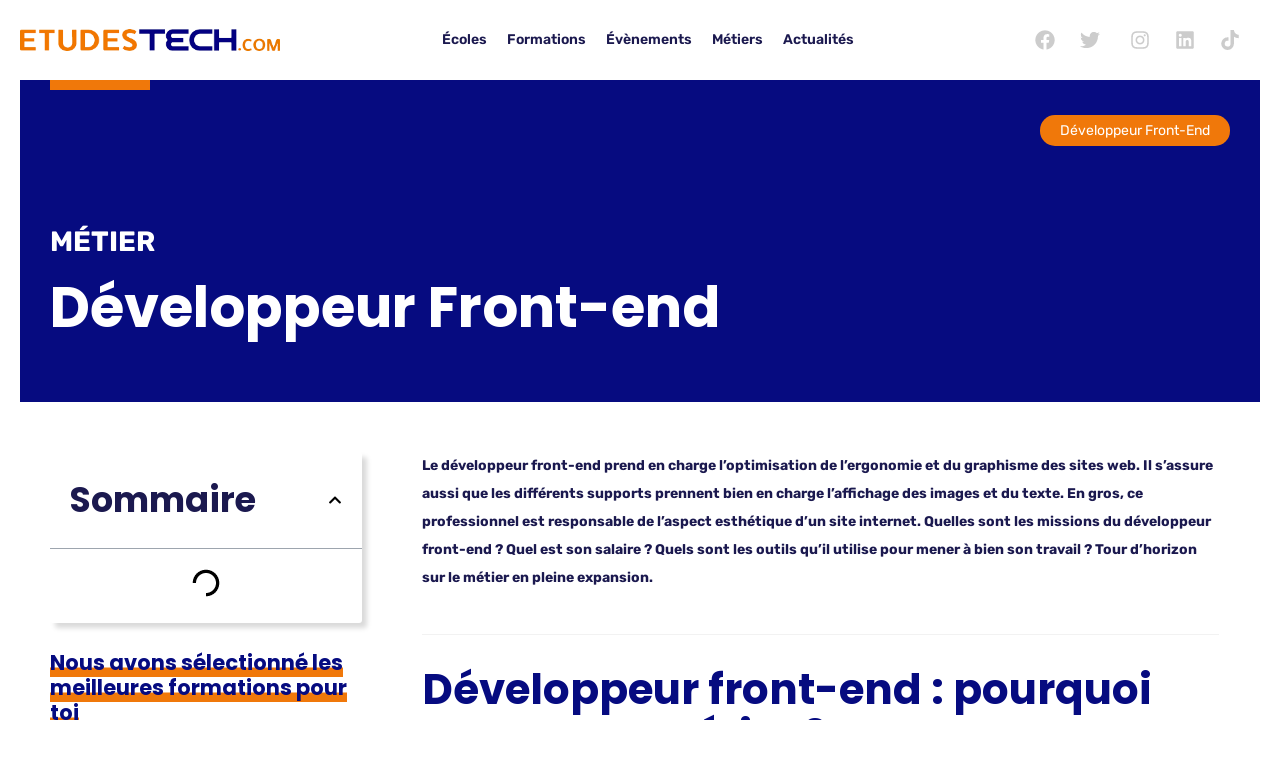

--- FILE ---
content_type: text/html; charset=UTF-8
request_url: https://www.etudestech.com/metier/developpeur-front-end/
body_size: 41462
content:
<!doctype html>
<html lang="fr-FR">
<head><meta charset="UTF-8"><script>if(navigator.userAgent.match(/MSIE|Internet Explorer/i)||navigator.userAgent.match(/Trident\/7\..*?rv:11/i)){var href=document.location.href;if(!href.match(/[?&]nowprocket/)){if(href.indexOf("?")==-1){if(href.indexOf("#")==-1){document.location.href=href+"?nowprocket=1"}else{document.location.href=href.replace("#","?nowprocket=1#")}}else{if(href.indexOf("#")==-1){document.location.href=href+"&nowprocket=1"}else{document.location.href=href.replace("#","&nowprocket=1#")}}}}</script><script>(()=>{class RocketLazyLoadScripts{constructor(){this.v="1.2.6",this.triggerEvents=["keydown","mousedown","mousemove","touchmove","touchstart","touchend","wheel"],this.userEventHandler=this.t.bind(this),this.touchStartHandler=this.i.bind(this),this.touchMoveHandler=this.o.bind(this),this.touchEndHandler=this.h.bind(this),this.clickHandler=this.u.bind(this),this.interceptedClicks=[],this.interceptedClickListeners=[],this.l(this),window.addEventListener("pageshow",(t=>{this.persisted=t.persisted,this.everythingLoaded&&this.m()})),this.CSPIssue=sessionStorage.getItem("rocketCSPIssue"),document.addEventListener("securitypolicyviolation",(t=>{this.CSPIssue||"script-src-elem"!==t.violatedDirective||"data"!==t.blockedURI||(this.CSPIssue=!0,sessionStorage.setItem("rocketCSPIssue",!0))})),document.addEventListener("DOMContentLoaded",(()=>{this.k()})),this.delayedScripts={normal:[],async:[],defer:[]},this.trash=[],this.allJQueries=[]}p(t){document.hidden?t.t():(this.triggerEvents.forEach((e=>window.addEventListener(e,t.userEventHandler,{passive:!0}))),window.addEventListener("touchstart",t.touchStartHandler,{passive:!0}),window.addEventListener("mousedown",t.touchStartHandler),document.addEventListener("visibilitychange",t.userEventHandler))}_(){this.triggerEvents.forEach((t=>window.removeEventListener(t,this.userEventHandler,{passive:!0}))),document.removeEventListener("visibilitychange",this.userEventHandler)}i(t){"HTML"!==t.target.tagName&&(window.addEventListener("touchend",this.touchEndHandler),window.addEventListener("mouseup",this.touchEndHandler),window.addEventListener("touchmove",this.touchMoveHandler,{passive:!0}),window.addEventListener("mousemove",this.touchMoveHandler),t.target.addEventListener("click",this.clickHandler),this.L(t.target,!0),this.S(t.target,"onclick","rocket-onclick"),this.C())}o(t){window.removeEventListener("touchend",this.touchEndHandler),window.removeEventListener("mouseup",this.touchEndHandler),window.removeEventListener("touchmove",this.touchMoveHandler,{passive:!0}),window.removeEventListener("mousemove",this.touchMoveHandler),t.target.removeEventListener("click",this.clickHandler),this.L(t.target,!1),this.S(t.target,"rocket-onclick","onclick"),this.M()}h(){window.removeEventListener("touchend",this.touchEndHandler),window.removeEventListener("mouseup",this.touchEndHandler),window.removeEventListener("touchmove",this.touchMoveHandler,{passive:!0}),window.removeEventListener("mousemove",this.touchMoveHandler)}u(t){t.target.removeEventListener("click",this.clickHandler),this.L(t.target,!1),this.S(t.target,"rocket-onclick","onclick"),this.interceptedClicks.push(t),t.preventDefault(),t.stopPropagation(),t.stopImmediatePropagation(),this.M()}O(){window.removeEventListener("touchstart",this.touchStartHandler,{passive:!0}),window.removeEventListener("mousedown",this.touchStartHandler),this.interceptedClicks.forEach((t=>{t.target.dispatchEvent(new MouseEvent("click",{view:t.view,bubbles:!0,cancelable:!0}))}))}l(t){EventTarget.prototype.addEventListenerWPRocketBase=EventTarget.prototype.addEventListener,EventTarget.prototype.addEventListener=function(e,i,o){"click"!==e||t.windowLoaded||i===t.clickHandler||t.interceptedClickListeners.push({target:this,func:i,options:o}),(this||window).addEventListenerWPRocketBase(e,i,o)}}L(t,e){this.interceptedClickListeners.forEach((i=>{i.target===t&&(e?t.removeEventListener("click",i.func,i.options):t.addEventListener("click",i.func,i.options))})),t.parentNode!==document.documentElement&&this.L(t.parentNode,e)}D(){return new Promise((t=>{this.P?this.M=t:t()}))}C(){this.P=!0}M(){this.P=!1}S(t,e,i){t.hasAttribute&&t.hasAttribute(e)&&(event.target.setAttribute(i,event.target.getAttribute(e)),event.target.removeAttribute(e))}t(){this._(this),"loading"===document.readyState?document.addEventListener("DOMContentLoaded",this.R.bind(this)):this.R()}k(){let t=[];document.querySelectorAll("script[type=rocketlazyloadscript][data-rocket-src]").forEach((e=>{let i=e.getAttribute("data-rocket-src");if(i&&!i.startsWith("data:")){0===i.indexOf("//")&&(i=location.protocol+i);try{const o=new URL(i).origin;o!==location.origin&&t.push({src:o,crossOrigin:e.crossOrigin||"module"===e.getAttribute("data-rocket-type")})}catch(t){}}})),t=[...new Map(t.map((t=>[JSON.stringify(t),t]))).values()],this.T(t,"preconnect")}async R(){this.lastBreath=Date.now(),this.j(this),this.F(this),this.I(),this.W(),this.q(),await this.A(this.delayedScripts.normal),await this.A(this.delayedScripts.defer),await this.A(this.delayedScripts.async);try{await this.U(),await this.H(this),await this.J()}catch(t){console.error(t)}window.dispatchEvent(new Event("rocket-allScriptsLoaded")),this.everythingLoaded=!0,this.D().then((()=>{this.O()})),this.N()}W(){document.querySelectorAll("script[type=rocketlazyloadscript]").forEach((t=>{t.hasAttribute("data-rocket-src")?t.hasAttribute("async")&&!1!==t.async?this.delayedScripts.async.push(t):t.hasAttribute("defer")&&!1!==t.defer||"module"===t.getAttribute("data-rocket-type")?this.delayedScripts.defer.push(t):this.delayedScripts.normal.push(t):this.delayedScripts.normal.push(t)}))}async B(t){if(await this.G(),!0!==t.noModule||!("noModule"in HTMLScriptElement.prototype))return new Promise((e=>{let i;function o(){(i||t).setAttribute("data-rocket-status","executed"),e()}try{if(navigator.userAgent.indexOf("Firefox/")>0||""===navigator.vendor||this.CSPIssue)i=document.createElement("script"),[...t.attributes].forEach((t=>{let e=t.nodeName;"type"!==e&&("data-rocket-type"===e&&(e="type"),"data-rocket-src"===e&&(e="src"),i.setAttribute(e,t.nodeValue))})),t.text&&(i.text=t.text),i.hasAttribute("src")?(i.addEventListener("load",o),i.addEventListener("error",(function(){i.setAttribute("data-rocket-status","failed-network"),e()})),setTimeout((()=>{i.isConnected||e()}),1)):(i.text=t.text,o()),t.parentNode.replaceChild(i,t);else{const i=t.getAttribute("data-rocket-type"),s=t.getAttribute("data-rocket-src");i?(t.type=i,t.removeAttribute("data-rocket-type")):t.removeAttribute("type"),t.addEventListener("load",o),t.addEventListener("error",(i=>{this.CSPIssue&&i.target.src.startsWith("data:")?(console.log("WPRocket: data-uri blocked by CSP -> fallback"),t.removeAttribute("src"),this.B(t).then(e)):(t.setAttribute("data-rocket-status","failed-network"),e())})),s?(t.removeAttribute("data-rocket-src"),t.src=s):t.src="data:text/javascript;base64,"+window.btoa(unescape(encodeURIComponent(t.text)))}}catch(i){t.setAttribute("data-rocket-status","failed-transform"),e()}}));t.setAttribute("data-rocket-status","skipped")}async A(t){const e=t.shift();return e&&e.isConnected?(await this.B(e),this.A(t)):Promise.resolve()}q(){this.T([...this.delayedScripts.normal,...this.delayedScripts.defer,...this.delayedScripts.async],"preload")}T(t,e){var i=document.createDocumentFragment();t.forEach((t=>{const o=t.getAttribute&&t.getAttribute("data-rocket-src")||t.src;if(o&&!o.startsWith("data:")){const s=document.createElement("link");s.href=o,s.rel=e,"preconnect"!==e&&(s.as="script"),t.getAttribute&&"module"===t.getAttribute("data-rocket-type")&&(s.crossOrigin=!0),t.crossOrigin&&(s.crossOrigin=t.crossOrigin),t.integrity&&(s.integrity=t.integrity),i.appendChild(s),this.trash.push(s)}})),document.head.appendChild(i)}j(t){let e={};function i(i,o){return e[o].eventsToRewrite.indexOf(i)>=0&&!t.everythingLoaded?"rocket-"+i:i}function o(t,o){!function(t){e[t]||(e[t]={originalFunctions:{add:t.addEventListener,remove:t.removeEventListener},eventsToRewrite:[]},t.addEventListener=function(){arguments[0]=i(arguments[0],t),e[t].originalFunctions.add.apply(t,arguments)},t.removeEventListener=function(){arguments[0]=i(arguments[0],t),e[t].originalFunctions.remove.apply(t,arguments)})}(t),e[t].eventsToRewrite.push(o)}function s(e,i){let o=e[i];e[i]=null,Object.defineProperty(e,i,{get:()=>o||function(){},set(s){t.everythingLoaded?o=s:e["rocket"+i]=o=s}})}o(document,"DOMContentLoaded"),o(window,"DOMContentLoaded"),o(window,"load"),o(window,"pageshow"),o(document,"readystatechange"),s(document,"onreadystatechange"),s(window,"onload"),s(window,"onpageshow");try{Object.defineProperty(document,"readyState",{get:()=>t.rocketReadyState,set(e){t.rocketReadyState=e},configurable:!0}),document.readyState="loading"}catch(t){console.log("WPRocket DJE readyState conflict, bypassing")}}F(t){let e;function i(e){return t.everythingLoaded?e:e.split(" ").map((t=>"load"===t||0===t.indexOf("load.")?"rocket-jquery-load":t)).join(" ")}function o(o){function s(t){const e=o.fn[t];o.fn[t]=o.fn.init.prototype[t]=function(){return this[0]===window&&("string"==typeof arguments[0]||arguments[0]instanceof String?arguments[0]=i(arguments[0]):"object"==typeof arguments[0]&&Object.keys(arguments[0]).forEach((t=>{const e=arguments[0][t];delete arguments[0][t],arguments[0][i(t)]=e}))),e.apply(this,arguments),this}}o&&o.fn&&!t.allJQueries.includes(o)&&(o.fn.ready=o.fn.init.prototype.ready=function(e){return t.domReadyFired?e.bind(document)(o):document.addEventListener("rocket-DOMContentLoaded",(()=>e.bind(document)(o))),o([])},s("on"),s("one"),t.allJQueries.push(o)),e=o}o(window.jQuery),Object.defineProperty(window,"jQuery",{get:()=>e,set(t){o(t)}})}async H(t){const e=document.querySelector("script[data-webpack]");e&&(await async function(){return new Promise((t=>{e.addEventListener("load",t),e.addEventListener("error",t)}))}(),await t.K(),await t.H(t))}async U(){this.domReadyFired=!0;try{document.readyState="interactive"}catch(t){}await this.G(),document.dispatchEvent(new Event("rocket-readystatechange")),await this.G(),document.rocketonreadystatechange&&document.rocketonreadystatechange(),await this.G(),document.dispatchEvent(new Event("rocket-DOMContentLoaded")),await this.G(),window.dispatchEvent(new Event("rocket-DOMContentLoaded"))}async J(){try{document.readyState="complete"}catch(t){}await this.G(),document.dispatchEvent(new Event("rocket-readystatechange")),await this.G(),document.rocketonreadystatechange&&document.rocketonreadystatechange(),await this.G(),window.dispatchEvent(new Event("rocket-load")),await this.G(),window.rocketonload&&window.rocketonload(),await this.G(),this.allJQueries.forEach((t=>t(window).trigger("rocket-jquery-load"))),await this.G();const t=new Event("rocket-pageshow");t.persisted=this.persisted,window.dispatchEvent(t),await this.G(),window.rocketonpageshow&&window.rocketonpageshow({persisted:this.persisted}),this.windowLoaded=!0}m(){document.onreadystatechange&&document.onreadystatechange(),window.onload&&window.onload(),window.onpageshow&&window.onpageshow({persisted:this.persisted})}I(){const t=new Map;document.write=document.writeln=function(e){const i=document.currentScript;i||console.error("WPRocket unable to document.write this: "+e);const o=document.createRange(),s=i.parentElement;let n=t.get(i);void 0===n&&(n=i.nextSibling,t.set(i,n));const c=document.createDocumentFragment();o.setStart(c,0),c.appendChild(o.createContextualFragment(e)),s.insertBefore(c,n)}}async G(){Date.now()-this.lastBreath>45&&(await this.K(),this.lastBreath=Date.now())}async K(){return document.hidden?new Promise((t=>setTimeout(t))):new Promise((t=>requestAnimationFrame(t)))}N(){this.trash.forEach((t=>t.remove()))}static run(){const t=new RocketLazyLoadScripts;t.p(t)}}RocketLazyLoadScripts.run()})();</script>
	
	<meta name="viewport" content="width=device-width, initial-scale=1">
	<meta name="theme-color" content="##016FEE" />
	<link rel="profile" href="https://gmpg.org/xfn/11">
	<meta name='robots' content='index, follow, max-image-preview:large, max-snippet:-1, max-video-preview:-1' />
	<style></style>
	
	<!-- This site is optimized with the Yoast SEO plugin v26.7 - https://yoast.com/wordpress/plugins/seo/ -->
	<title>Fiche métier du développeur front-end</title><link rel="preload" data-rocket-preload as="font" href="https://www.etudestech.com/wp-content/plugins/novelar-elementor-etudestech/assets/libs/icomoon/fonts/EtudesTech.ttf?t43jy9" crossorigin><link rel="preload" data-rocket-preload as="font" href="https://fonts.gstatic.com/s/poppins/v20/pxiByp8kv8JHgFVrLCz7Z1xlFQ.woff2" crossorigin><link rel="preload" data-rocket-preload as="font" href="https://fonts.gstatic.com/s/rubik/v26/iJWKBXyIfDnIV7nPrXyi0A.woff2" crossorigin><link rel="preload" data-rocket-preload as="font" href="https://fonts.gstatic.com/s/rubik/v26/iJWKBXyIfDnIV7nBrXw.woff2" crossorigin><style id="wpr-usedcss">img.emoji{display:inline!important;border:none!important;box-shadow:none!important;height:1em!important;width:1em!important;margin:0 .07em!important;vertical-align:-.1em!important;background:0 0!important;padding:0!important}@font-face{font-family:EtudesTech;src:url('https://www.etudestech.com/wp-content/plugins/novelar-elementor-etudestech/assets/libs/icomoon/fonts/EtudesTech.ttf?t43jy9') format('truetype'),url('https://www.etudestech.com/wp-content/plugins/novelar-elementor-etudestech/assets/libs/icomoon/fonts/EtudesTech.woff?t43jy9') format('woff'),url('https://www.etudestech.com/wp-content/plugins/novelar-elementor-etudestech/assets/libs/icomoon/fonts/EtudesTech.svg?t43jy9#EtudesTech') format('svg');font-weight:400;font-style:normal;font-display:swap}.icon-etudestech{font-family:EtudesTech!important;speak:never;font-style:normal;font-weight:400;font-variant:normal;text-transform:none;line-height:1;-webkit-font-smoothing:antialiased;-moz-osx-font-smoothing:grayscale}.icon-marker-bold:before{content:"\e940"}.icon-right:before{content:"\e936";color:#f0780a}.icon-icones-providence_suitcase-bold:before{content:"\e91e"}@media (min-width:1025px){.elementor .elementor-hidden-desktop{display:none}#elementor-device-mode:after{content:"desktop"}}.elementor-widget-text-editor h2,.elementor-widget-theme-post-content h2{margin-top:1em;border-top:1px solid #f2f2f2;font-size:3rem!important;padding:.75em 0;margin-bottom:0}.elementor-widget-text-editor h3,.elementor-widget-theme-post-content h3{font-size:2rem!important}.elementor-widget-text-editor,.elementor-widget-theme-post-content p{line-height:2rem;margin-bottom:2rem}.elementor-widget-theme-post-content p:first-child{font-weight:700}.elementor-widget-text-editor ul,.elementor-widget-theme-post-content ul{margin-bottom:2rem;margin-left:0;padding-left:1em}.elementor-widget-text-editor ul>li,.elementor-widget-theme-post-content ul>li{margin-left:1em;list-style-type:none;margin-top:.7em}.elementor-widget-text-editor ul>li:before,.elementor-widget-theme-post-content ul>li:before{content:"\e936";-moz-osx-font-smoothing:grayscale;-webkit-font-smoothing:antialiased;display:inline-block;font-style:normal;font-variant:normal;text-rendering:auto;line-height:1;font-family:EtudesTech!important;font-style:normal;font-weight:400;font-variant:normal;text-transform:none;line-height:1;-webkit-font-smoothing:antialiased;-moz-osx-font-smoothing:grayscale;font-weight:900;color:var(--e-global-color-accent);font-size:1em;top:.125em;right:.75em;margin-right:10px}.box-shadow{background:#fff;-webkit-box-shadow:5px 5px 5px 0 rgba(0,0,0,.15);box-shadow:5px 5px 5px 0 rgba(0,0,0,.15);-o-transition:.3s ease-in-out;-ms-transition:.3s ease-in-out;-moz-transition:.3s ease-in-out;-webkit-transition:.3s ease-in-out;transition:all .3s ease-in-out}.row{display:-ms-flexbox;display:-webkit-flex;display:flex;-webkit-flex-direction:row;-ms-flex-direction:row;flex-direction:row;-webkit-flex-wrap:wrap;-ms-flex-wrap:wrap;flex-wrap:wrap;-webkit-justify-content:space-between;-ms-flex-pack:justify;justify-content:space-between;-webkit-align-content:stretch;-ms-flex-line-pack:stretch;align-content:stretch;-webkit-align-items:stretch;-ms-flex-align:stretch;align-items:stretch;margin-bottom:1em}.hidden{visibility:hidden}.elementor-widget-post-info-novelar .elementor-icon-list-items .elementor-icon-list-item .elementor-icon-list-text a,.elementor-widget-post-info-novelar .elementor-icon-list-items .elementor-icon-list-item .elementor-icon-list-text span{display:inline-block}.elementor-icon-list-item-novelar .elementor-post-info__terms-list-item{display:inline-block;margin:5px;background:var(--e-global-color-accent);color:#fff;padding:5px 20px;border-radius:20px}.elementor-widget-post-info-novelar.elementor-widget .elementor-icon-list-item,.elementor-widget-post-info-novelar.elementor-widget .elementor-icon-list-item a{-webkit-box-align:center;-ms-flex-align:center;align-items:center;text-align:left}@media only screen and (min-width:767px){.elementor-icon-list-item-novelar .elementor-post-info__terms-list-item:first-child{margin-left:0}.elementor-icon-list-item-novelar .elementor-post-info__terms-list-item:last-child{margin-right:0}}#content{padding:30px;border:1px solid #dedede}a:not([href]):not([tabindex]),a:not([href]):not([tabindex]):focus,a:not([href]):not([tabindex]):hover{display:none}.map{min-height:300px;padding:0}.badges{display:block;position:absolute;left:15px;top:15px;padding:0}.badges>li{display:inline-block;margin:5px;padding:5px 10px;background:var(--e-global-color-accent);color:#fff;border-radius:15px;font-size:.8em}.badges>li:first-child{margin-left:0}.badges>li:last-child{margin-right:0}.widget-h3{margin-bottom:20px}.grid-list{padding:0;list-style:none;clear:both;display:grid;grid-column-gap:20px;grid-row-gap:20px;grid-template-columns:repeat(4,1fr);border:none}.grid-list>article{display:-ms-flexbox;display:-webkit-flex;display:flex;-webkit-flex-wrap:wrap;-ms-flex-wrap:wrap;flex-wrap:wrap;-webkit-align-content:stretch;-ms-flex-line-pack:stretch;align-content:stretch;-webkit-align-items:center;-ms-flex-align:center;align-items:center;text-align:left;position:relative;border:none;width:100%;position:relative;min-width:0}.grid-list>article .container-box{-webkit-order:0;-ms-flex-order:0;order:0;-webkit-flex:1 1 auto;-ms-flex:1 1 auto;flex:1 1 auto;-webkit-align-self:stretch;-ms-flex-item-align:stretch;align-self:stretch;overflow:hidden}.grid-list>article a{width:100%;display:block;position:relative}.background-box{height:200px;background-size:cover;background-color:#f9f9f9;background-position:centern center}.logo-box{width:100px;height:100px;padding:10px;background:#fff;-webkit-box-shadow:inset 0 0 0 1px rgba(0,0,0,.05);box-shadow:inset 0 0 0 1px rgba(0,0,0,.05);margin:-50px auto 20px;display:-ms-flexbox;display:-webkit-flex;display:flex;-webkit-flex-direction:column;-ms-flex-direction:column;flex-direction:column;-webkit-flex-wrap:nowrap;-ms-flex-wrap:nowrap;flex-wrap:nowrap;-webkit-justify-content:center;-ms-flex-pack:center;justify-content:center;-webkit-align-content:stretch;-ms-flex-line-pack:stretch;align-content:stretch;-webkit-align-items:center;-ms-flex-align:center;align-items:center;-o-transition:.3s ease-in-out;-ms-transition:.3s ease-in-out;-moz-transition:.3s ease-in-out;-webkit-transition:.3s ease-in-out;transition:all .3s ease-in-out}.content-box{padding:10px 30px 0}.item-school .content-box{min-height:102px}.grid-list .action-card{text-align:right;padding:10px 20px 20px;color:var(--e-global-color-accent)}.grid-list .action-card i{font-size:16px}#isotope-filter article h3,.location{text-overflow:ellipsis;overflow:hidden;white-space:nowrap;max-width:100%}.container-box i{font-size:22px;vertical-align:middle;color:var(--e-global-color-accent);display:inline-block;-o-transition:.3s ease-in-out;-ms-transition:.3s ease-in-out;-moz-transition:.3s ease-in-out;-webkit-transition:.3s ease-in-out;transition:all .3s ease-in-out}.grid-list>article:hover .container-box{-webkit-box-shadow:0 0 0 1px rgba(0,0,0,.05);box-shadow:0 0 0 1px rgba(0,0,0,.05)}.grid-list>article:hover .logo-box{-webkit-box-shadow:inset 0 0 0 2px rgba(0,0,0,.05);box-shadow:inset 0 0 0 2px rgba(0,0,0,.05)}#isotope-filter .grid-list{display:block;margin-left:-20px;margin-right:-20px}#isotope-filter article{width:25%;padding:20px}#isotope-filter article>.container-box{-o-transition:.3s ease-in-out;-ms-transition:.3s ease-in-out;-moz-transition:.3s ease-in-out;-webkit-transition:.3s ease-in-out;transition:all .3s ease-in-out}.schools-list-container{position:relative}.logos-box{margin:-50px auto 20px;padding:0 30px;display:-ms-flexbox;display:-webkit-flex;display:flex;-webkit-align-items:center;-ms-flex-align:center;align-items:center;-webkit-justify-content:flex-start;-ms-flex-pack:start;justify-content:flex-start}#loader{display:none;position:absolute;width:100%;height:100%;top:0;left:0;align-items:center;z-index:99;text-align:center;background:rgba(255,255,255,.2);text-align:center;padding:10%;-o-transition:.3s ease-in-out;-ms-transition:.3s ease-in-out;-moz-transition:.3s ease-in-out;-webkit-transition:.3s ease-in-out;transition:all .3s ease-in-out}.lds-ripple{display:inline-block;position:absolute;width:80px;height:80px;top:50%;margin-top:-40px;margin-left:-40px;left:50%}.lds-ripple div{position:absolute;border:4px solid var(--e-global-color-primary);opacity:1;border-radius:50%;animation:1s cubic-bezier(0,.2,.8,1) infinite lds-ripple}.lds-ripple div:nth-child(2){animation-delay:-.5s}@keyframes lds-ripple{0%{top:36px;left:36px;width:0;height:0;opacity:1}100%{top:0;left:0;width:72px;height:72px;opacity:0}}body .item-school a{color:var(--e-global-color-primary)}.item-simple .container-box{display:-ms-flexbox;display:-webkit-flex;display:flex;-webkit-flex-direction:row;-ms-flex-direction:row;flex-direction:row;-webkit-flex-wrap:nowrap;-ms-flex-wrap:nowrap;flex-wrap:nowrap;-webkit-justify-content:flex-start;-ms-flex-pack:flex-start;justify-content:flex-start;-webkit-align-content:stretch;-ms-flex-line-pack:stretch;align-content:stretch;-webkit-align-items:stretch;-ms-flex-align:stretch;align-items:stretch}.item-simple .content-box{flex:1}.item-simple .action-card{align-self:center;-webkit-align-self:center;-ms-flex-self:center;padding:20px;text-align:right}.item-simple .content-box{padding:20px;-webkit-align-self:center;-ms-flex-item-align:center;align-self:center}.simple-list{box-shadow:5px 5px 5px 0 rgba(0,0,0,.15);padding:0!important}.item-simple{-o-transition:.3s ease-in-out;-ms-transition:.3s ease-in-out;-moz-transition:.3s ease-in-out;-webkit-transition:.3s ease-in-out;transition:all .3s ease-in-out;border-bottom:1px solid #efefef}.item-simple .logos-box{padding:0;margin:auto 0}.item-simple .logo-box{width:50px;height:50px;margin:10px 5px}.item-simple:last-child{border-bottom:none}.item-simple:hover{background:#efefef}.elementor-widget-container .item-simple h3{font-size:1em;margin:0}article:hover .action-card i{transform:translateX(-10px)}@media only screen and (max-width:1260px){#jobboards-list{padding:20px}}@media only screen and (max-width:900px){#isotope-filter article{width:50%}.grid-list{grid-template-columns:repeat(2,1fr)!important;display:grid;grid-column-gap:20px;grid-row-gap:20px}}@media only screen and (max-width:512px){.grid-list{grid-template-columns:repeat(1,1fr)!important;display:grid;padding:0}#isotope-filter article{width:100%}.item-simple .logo-box{width:75px;height:75px;margin:0 5px}}:where(.wp-block-button__link){border-radius:9999px;box-shadow:none;padding:calc(.667em + 2px) calc(1.333em + 2px);text-decoration:none}:where(.wp-block-calendar table:not(.has-background) th){background:#ddd}:where(.wp-block-columns.has-background){padding:1.25em 2.375em}:where(.wp-block-post-comments input[type=submit]){border:none}:where(.wp-block-file__button){border-radius:2em;padding:.5em 1em}:where(.wp-block-file__button):is(a):active,:where(.wp-block-file__button):is(a):focus,:where(.wp-block-file__button):is(a):hover,:where(.wp-block-file__button):is(a):visited{box-shadow:none;color:#fff;opacity:.85;text-decoration:none}ol,ul{box-sizing:border-box}:where(.wp-block-navigation.has-background .wp-block-navigation-item a:not(.wp-element-button)),:where(.wp-block-navigation.has-background .wp-block-navigation-submenu a:not(.wp-element-button)){padding:.5em 1em}:where(.wp-block-navigation .wp-block-navigation__submenu-container .wp-block-navigation-item a:not(.wp-element-button)),:where(.wp-block-navigation .wp-block-navigation__submenu-container .wp-block-navigation-submenu a:not(.wp-element-button)),:where(.wp-block-navigation .wp-block-navigation__submenu-container .wp-block-navigation-submenu button.wp-block-navigation-item__content),:where(.wp-block-navigation .wp-block-navigation__submenu-container .wp-block-pages-list__item button.wp-block-navigation-item__content){padding:.5em 1em}:where(p.has-text-color:not(.has-link-color)) a{color:inherit}:where(.wp-block-search__button){border:1px solid #ccc;padding:.375em .625em}:where(.wp-block-search__button-inside .wp-block-search__inside-wrapper){border:1px solid #949494;padding:4px}:where(.wp-block-search__button-inside .wp-block-search__inside-wrapper) .wp-block-search__input{border:none;border-radius:0;padding:0 0 0 .25em}:where(.wp-block-search__button-inside .wp-block-search__inside-wrapper) .wp-block-search__input:focus{outline:0}:where(.wp-block-search__button-inside .wp-block-search__inside-wrapper) :where(.wp-block-search__button){padding:.125em .5em}:where(pre.wp-block-verse){font-family:inherit}:root{--wp--preset--font-size--normal:16px;--wp--preset--font-size--huge:42px}html :where(.has-border-color){border-style:solid}html :where([style*=border-top-color]){border-top-style:solid}html :where([style*=border-right-color]){border-right-style:solid}html :where([style*=border-bottom-color]){border-bottom-style:solid}html :where([style*=border-left-color]){border-left-style:solid}html :where([style*=border-width]){border-style:solid}html :where([style*=border-top-width]){border-top-style:solid}html :where([style*=border-right-width]){border-right-style:solid}html :where([style*=border-bottom-width]){border-bottom-style:solid}html :where([style*=border-left-width]){border-left-style:solid}html :where(img[class*=wp-image-]){height:auto;max-width:100%}html :where(.is-position-sticky){--wp-admin--admin-bar--position-offset:var(--wp-admin--admin-bar--height,0px)}@media screen and (max-width:600px){html :where(.is-position-sticky){--wp-admin--admin-bar--position-offset:0px}}body{--wp--preset--color--black:#000000;--wp--preset--color--cyan-bluish-gray:#abb8c3;--wp--preset--color--white:#ffffff;--wp--preset--color--pale-pink:#f78da7;--wp--preset--color--vivid-red:#cf2e2e;--wp--preset--color--luminous-vivid-orange:#ff6900;--wp--preset--color--luminous-vivid-amber:#fcb900;--wp--preset--color--light-green-cyan:#7bdcb5;--wp--preset--color--vivid-green-cyan:#00d084;--wp--preset--color--pale-cyan-blue:#8ed1fc;--wp--preset--color--vivid-cyan-blue:#0693e3;--wp--preset--color--vivid-purple:#9b51e0;--wp--preset--gradient--vivid-cyan-blue-to-vivid-purple:linear-gradient(135deg,rgba(6, 147, 227, 1) 0%,rgb(155, 81, 224) 100%);--wp--preset--gradient--light-green-cyan-to-vivid-green-cyan:linear-gradient(135deg,rgb(122, 220, 180) 0%,rgb(0, 208, 130) 100%);--wp--preset--gradient--luminous-vivid-amber-to-luminous-vivid-orange:linear-gradient(135deg,rgba(252, 185, 0, 1) 0%,rgba(255, 105, 0, 1) 100%);--wp--preset--gradient--luminous-vivid-orange-to-vivid-red:linear-gradient(135deg,rgba(255, 105, 0, 1) 0%,rgb(207, 46, 46) 100%);--wp--preset--gradient--very-light-gray-to-cyan-bluish-gray:linear-gradient(135deg,rgb(238, 238, 238) 0%,rgb(169, 184, 195) 100%);--wp--preset--gradient--cool-to-warm-spectrum:linear-gradient(135deg,rgb(74, 234, 220) 0%,rgb(151, 120, 209) 20%,rgb(207, 42, 186) 40%,rgb(238, 44, 130) 60%,rgb(251, 105, 98) 80%,rgb(254, 248, 76) 100%);--wp--preset--gradient--blush-light-purple:linear-gradient(135deg,rgb(255, 206, 236) 0%,rgb(152, 150, 240) 100%);--wp--preset--gradient--blush-bordeaux:linear-gradient(135deg,rgb(254, 205, 165) 0%,rgb(254, 45, 45) 50%,rgb(107, 0, 62) 100%);--wp--preset--gradient--luminous-dusk:linear-gradient(135deg,rgb(255, 203, 112) 0%,rgb(199, 81, 192) 50%,rgb(65, 88, 208) 100%);--wp--preset--gradient--pale-ocean:linear-gradient(135deg,rgb(255, 245, 203) 0%,rgb(182, 227, 212) 50%,rgb(51, 167, 181) 100%);--wp--preset--gradient--electric-grass:linear-gradient(135deg,rgb(202, 248, 128) 0%,rgb(113, 206, 126) 100%);--wp--preset--gradient--midnight:linear-gradient(135deg,rgb(2, 3, 129) 0%,rgb(40, 116, 252) 100%);--wp--preset--duotone--dark-grayscale:url('#wp-duotone-dark-grayscale');--wp--preset--duotone--grayscale:url('#wp-duotone-grayscale');--wp--preset--duotone--purple-yellow:url('#wp-duotone-purple-yellow');--wp--preset--duotone--blue-red:url('#wp-duotone-blue-red');--wp--preset--duotone--midnight:url('#wp-duotone-midnight');--wp--preset--duotone--magenta-yellow:url('#wp-duotone-magenta-yellow');--wp--preset--duotone--purple-green:url('#wp-duotone-purple-green');--wp--preset--duotone--blue-orange:url('#wp-duotone-blue-orange');--wp--preset--font-size--small:13px;--wp--preset--font-size--medium:20px;--wp--preset--font-size--large:36px;--wp--preset--font-size--x-large:42px;--wp--preset--spacing--20:0.44rem;--wp--preset--spacing--30:0.67rem;--wp--preset--spacing--40:1rem;--wp--preset--spacing--50:1.5rem;--wp--preset--spacing--60:2.25rem;--wp--preset--spacing--70:3.38rem;--wp--preset--spacing--80:5.06rem;--wp--preset--shadow--natural:6px 6px 9px rgba(0, 0, 0, .2);--wp--preset--shadow--deep:12px 12px 50px rgba(0, 0, 0, .4);--wp--preset--shadow--sharp:6px 6px 0px rgba(0, 0, 0, .2);--wp--preset--shadow--outlined:6px 6px 0px -3px rgba(255, 255, 255, 1),6px 6px rgba(0, 0, 0, 1);--wp--preset--shadow--crisp:6px 6px 0px rgba(0, 0, 0, 1)}:where(.is-layout-flex){gap:.5em}:where(.wp-block-columns.is-layout-flex){gap:2em}html{line-height:1.15;-webkit-text-size-adjust:100%}*,:after,:before{-webkit-box-sizing:border-box;box-sizing:border-box}body{margin:0;font-family:-apple-system,BlinkMacSystemFont,'Segoe UI',Roboto,'Helvetica Neue',Arial,'Noto Sans',sans-serif;font-size:1rem;font-weight:400;line-height:1.5;color:#333;background-color:#fff;-webkit-font-smoothing:antialiased;-moz-osx-font-smoothing:grayscale}h1,h2,h3{margin-top:.5rem;margin-bottom:1rem;font-family:inherit;font-weight:500;line-height:1.2;color:inherit}h1{font-size:2.5rem}h2{font-size:2rem}h3{font-size:1.75rem}p{margin-top:0;margin-bottom:.9rem}a{background-color:transparent;text-decoration:none;color:#c36}a:active,a:hover{color:#336}a:not([href]):not([tabindex]),a:not([href]):not([tabindex]):focus,a:not([href]):not([tabindex]):hover{color:inherit;text-decoration:none}a:not([href]):not([tabindex]):focus{outline:0}b,strong{font-weight:bolder}code{font-family:monospace,monospace;font-size:1em}img{border-style:none;height:auto;max-width:100%}details{display:block}summary{display:list-item}[hidden],template{display:none}@media print{*,:after,:before{background:0 0!important;color:#000!important;-webkit-box-shadow:none!important;box-shadow:none!important;text-shadow:none!important}a,a:visited{text-decoration:underline}a[href]:after{content:" (" attr(href) ")"}a[href^="#"]:after,a[href^="javascript:"]:after{content:""}img,tr{page-break-inside:avoid}h2,h3,p{orphans:3;widows:3}h2,h3{page-break-after:avoid}}label{display:inline-block;line-height:1;vertical-align:middle}button,input,optgroup,select,textarea{font-family:inherit;font-size:1rem;line-height:1.5;margin:0}input[type=email],input[type=number],input[type=search],input[type=text],input[type=url],select,textarea{width:100%;border:1px solid #666;border-radius:3px;padding:.5rem 1rem;-webkit-transition:.3s;-o-transition:.3s;transition:all .3s}input[type=email]:focus,input[type=number]:focus,input[type=search]:focus,input[type=text]:focus,input[type=url]:focus,select:focus,textarea:focus{border-color:#333;outline:0}button,input{overflow:visible}button,select{text-transform:none}[type=button],[type=submit],button{width:auto;-webkit-appearance:button}[type=button]::-moz-focus-inner,[type=submit]::-moz-focus-inner,button::-moz-focus-inner{border-style:none;padding:0}[type=button]:-moz-focusring,[type=submit]:-moz-focusring,button:-moz-focusring{outline:ButtonText dotted 1px}[type=button],[type=submit],button{display:inline-block;font-weight:400;color:#c36;text-align:center;white-space:nowrap;-webkit-user-select:none;-moz-user-select:none;-ms-user-select:none;user-select:none;background-color:transparent;border:1px solid #c36;padding:.5rem 1rem;font-size:1rem;border-radius:3px;-webkit-transition:.3s;-o-transition:.3s;transition:all .3s}[type=button]:focus,[type=submit]:focus,button:focus{outline:-webkit-focus-ring-color auto 5px}[type=button]:focus,[type=button]:hover,[type=submit]:focus,[type=submit]:hover,button:focus,button:hover{color:#fff;background-color:#c36;text-decoration:none}[type=button]:not(:disabled),[type=submit]:not(:disabled),button:not(:disabled){cursor:pointer}fieldset{padding:.35em .75em .625em}legend{-webkit-box-sizing:border-box;box-sizing:border-box;color:inherit;display:table;max-width:100%;padding:0;white-space:normal}progress{vertical-align:baseline}textarea{overflow:auto;resize:vertical}[type=checkbox],[type=radio]{-webkit-box-sizing:border-box;box-sizing:border-box;padding:0}[type=number]::-webkit-inner-spin-button,[type=number]::-webkit-outer-spin-button{height:auto}[type=search]{-webkit-appearance:textfield;outline-offset:-2px}[type=search]::-webkit-search-decoration{-webkit-appearance:none}::-webkit-file-upload-button{-webkit-appearance:button;font:inherit}select{display:block}table{background-color:transparent;width:100%;margin-bottom:15px;font-size:.9em;border-spacing:0;border-collapse:collapse}table tbody+tbody{border-top:2px solid #ccc}dl,dt,li,ol,ul{margin-top:0;margin-bottom:0;border:0;outline:0;font-size:100%;vertical-align:baseline;background:0 0}.sticky{position:relative;display:block}.hide{display:none!important}.dialog-widget-content{background-color:var(--e-a-bg-default);position:absolute;border-radius:3px;box-shadow:2px 8px 23px 3px rgba(0,0,0,.2);overflow:hidden}.dialog-message{line-height:1.5;box-sizing:border-box}.dialog-close-button{cursor:pointer;position:absolute;margin-top:15px;right:15px;color:var(--e-a-color-txt);font-size:15px;line-height:1;transition:var(--e-a-transition-hover)}.dialog-close-button:hover{color:var(--e-a-color-txt-hover)}.dialog-prevent-scroll{overflow:hidden;max-height:100vh}.dialog-type-lightbox{position:fixed;height:100%;width:100%;bottom:0;left:0;background-color:rgba(0,0,0,.8);z-index:9999;-webkit-user-select:none;-moz-user-select:none;user-select:none}.flatpickr-calendar{width:280px}.elementor-screen-only{position:absolute;top:-10000em;width:1px;height:1px;margin:-1px;padding:0;overflow:hidden;clip:rect(0,0,0,0);border:0}.elementor-aspect-ratio-219 .elementor-fit-aspect-ratio{padding-bottom:42.8571%}.elementor-aspect-ratio-169 .elementor-fit-aspect-ratio{padding-bottom:56.25%}.elementor-aspect-ratio-43 .elementor-fit-aspect-ratio{padding-bottom:75%}.elementor-aspect-ratio-32 .elementor-fit-aspect-ratio{padding-bottom:66.6666%}.elementor-aspect-ratio-11 .elementor-fit-aspect-ratio{padding-bottom:100%}.elementor-aspect-ratio-916 .elementor-fit-aspect-ratio{padding-bottom:177.8%}.elementor *,.elementor :after,.elementor :before{box-sizing:border-box}.elementor a{box-shadow:none;text-decoration:none}.elementor img{height:auto;max-width:100%;border:none;border-radius:0;box-shadow:none}.elementor embed,.elementor iframe,.elementor object,.elementor video{max-width:100%;width:100%;margin:0;line-height:1;border:none}.elementor .elementor-background-video-container{height:100%;width:100%;top:0;left:0;position:absolute;overflow:hidden;z-index:0;direction:ltr}.elementor .elementor-background-video-container{transition:opacity 1s;pointer-events:none}.elementor .elementor-background-video-container.elementor-loading{opacity:0}.elementor .elementor-background-video-embed{max-width:none}.elementor .elementor-background-video-embed,.elementor .elementor-background-video-hosted{position:absolute;top:50%;left:50%;transform:translate(-50%,-50%)}.elementor .elementor-background-slideshow{height:100%;width:100%;top:0;left:0;position:absolute}.elementor .elementor-background-slideshow{z-index:0}.elementor .elementor-background-slideshow__slide__image{width:100%;height:100%;background-position:50%;background-size:cover}.elementor-element{--flex-direction:initial;--flex-wrap:initial;--justify-content:initial;--align-items:initial;--align-content:initial;--gap:initial;--flex-basis:initial;--flex-grow:initial;--flex-shrink:initial;--order:initial;--align-self:initial;flex-basis:var(--flex-basis);flex-grow:var(--flex-grow);flex-shrink:var(--flex-shrink);order:var(--order);align-self:var(--align-self)}.elementor-element:where(.e-con-full,.elementor-widget){flex-direction:var(--flex-direction);flex-wrap:var(--flex-wrap);justify-content:var(--justify-content);align-items:var(--align-items);align-content:var(--align-content);gap:var(--gap)}.elementor-invisible{visibility:hidden}.elementor-align-right{text-align:right}.elementor-align-left{text-align:left}.elementor-ken-burns{transition-property:transform;transition-duration:10s;transition-timing-function:linear}.elementor-ken-burns--out{transform:scale(1.3)}.elementor-ken-burns--active{transition-duration:20s}.elementor-ken-burns--active.elementor-ken-burns--out{transform:scale(1)}.elementor-ken-burns--active.elementor-ken-burns--in{transform:scale(1.3)}:root{--page-title-display:block}.elementor-section{position:relative}.elementor-section .elementor-container{display:flex;margin-right:auto;margin-left:auto;position:relative}@media (max-width:1024px){.elementor-tablet-align-right{text-align:right}.elementor-section .elementor-container{flex-wrap:wrap}}.elementor-section.elementor-section-boxed>.elementor-container{max-width:1140px}.elementor-section.elementor-section-stretched{position:relative;width:100%}.elementor-widget-wrap{position:relative;width:100%;flex-wrap:wrap;align-content:flex-start}.elementor:not(.elementor-bc-flex-widget) .elementor-widget-wrap{display:flex}.elementor-widget-wrap>.elementor-element{width:100%}.elementor-widget-wrap.e-swiper-container{width:calc(100% - (var(--e-column-margin-left,0px) + var(--e-column-margin-right,0px)))}.elementor-widget{position:relative}.elementor-column{position:relative;min-height:1px;display:flex}.elementor-column-wrap{width:100%;position:relative;display:flex}.elementor-column-gap-default>.elementor-column>.elementor-element-populated{padding:10px}@media (min-width:768px){.elementor-column.elementor-col-33{width:33.333%}.elementor-column.elementor-col-50{width:50%}.elementor-column.elementor-col-100{width:100%}}ul.elementor-icon-list-items.elementor-inline-items{display:flex;flex-wrap:wrap}ul.elementor-icon-list-items.elementor-inline-items .elementor-inline-item{word-break:break-word}.elementor-grid{display:grid;grid-column-gap:var(--grid-column-gap);grid-row-gap:var(--grid-row-gap)}.elementor-grid .elementor-grid-item{min-width:0}.elementor-grid-0 .elementor-grid{display:inline-block;width:100%;word-spacing:var(--grid-column-gap);margin-bottom:calc(-1 * var(--grid-row-gap))}.elementor-grid-0 .elementor-grid .elementor-grid-item{display:inline-block;margin-bottom:var(--grid-row-gap);word-break:break-word}@media (min-width:-1){#elementor-device-mode:after{content:"widescreen"}}@media (max-width:-1){#elementor-device-mode:after{content:"laptop";content:"tablet_extra"}}@media (max-width:1024px){#elementor-device-mode:after{content:"tablet"}}@media (max-width:-1){#elementor-device-mode:after{content:"mobile_extra"}}@media (max-width:767px){table table{font-size:.8em}.elementor-mobile-align-center{text-align:center}.elementor-reverse-mobile>.elementor-container>:first-child{order:10}.elementor-reverse-mobile>.elementor-container>:nth-child(2){order:9}.elementor-reverse-mobile>.elementor-container>:nth-child(3){order:8}.elementor-reverse-mobile>.elementor-container>:nth-child(4){order:7}.elementor-reverse-mobile>.elementor-container>:nth-child(5){order:6}.elementor-reverse-mobile>.elementor-container>:nth-child(6){order:5}.elementor-reverse-mobile>.elementor-container>:nth-child(7){order:4}.elementor-reverse-mobile>.elementor-container>:nth-child(8){order:3}.elementor-reverse-mobile>.elementor-container>:nth-child(9){order:2}.elementor-reverse-mobile>.elementor-container>:nth-child(10){order:1}.elementor-column{width:100%}#elementor-device-mode:after{content:"mobile"}}.e-con{--border-radius:0;--border-width-top:0px;--border-width-right:0px;--border-width-bottom:0px;--border-width-left:0px;--border-style:initial;--border-color:initial;--container-widget-width:100%;--container-widget-height:initial;--container-widget-flex-grow:0;--container-widget-align-self:initial;--content-width:Min(100%,var(--container-max-width,1140px));--width:100%;--min-height:initial;--height:auto;--text-align:initial;--margin-top:0;--margin-right:0;--margin-bottom:0;--margin-left:0;--padding-top:var(--container-default-padding-top,10px);--padding-right:var(--container-default-padding-right,10px);--padding-bottom:var(--container-default-padding-bottom,10px);--padding-left:var(--container-default-padding-left,10px);--position:relative;--z-index:revert;--overflow:visible;--gap:var(--widgets-spacing,20px);--overlay-mix-blend-mode:initial;--overlay-opacity:1;--overlay-transition:0.3s;--e-con-grid-template-columns:repeat(3,1fr);--e-con-grid-template-rows:repeat(2,1fr);position:var(--position);width:var(--width);min-width:0;min-height:var(--min-height);height:var(--height);border-radius:var(--border-radius);margin:var(--margin-top) var(--margin-right) var(--margin-bottom) var(--margin-left);padding-left:var(--padding-left);padding-right:var(--padding-right);z-index:var(--z-index);overflow:var(--overflow);transition:background var(--background-transition,.3s),border var(--border-transition,.3s),box-shadow var(--border-transition,.3s),transform var(--e-con-transform-transition-duration,.4s)}.e-con>.e-con-inner{text-align:var(--text-align);padding-top:var(--padding-top);padding-bottom:var(--padding-bottom)}.e-con,.e-con>.e-con-inner{display:var(--display)}.e-con>.e-con-inner{gap:var(--gap);width:100%;max-width:var(--content-width);margin:0 auto;padding-inline:0;height:100%}:is(.elementor-section-wrap,[data-elementor-id])>.e-con{--margin-right:auto;--margin-left:auto;max-width:min(100%,var(--width))}.e-con .elementor-widget.elementor-widget{margin-bottom:0}.e-con:before,.e-con>.elementor-background-slideshow:before,.e-con>.elementor-motion-effects-container>.elementor-motion-effects-layer:before,:is(.e-con,.e-con>.e-con-inner)>.elementor-background-video-container:before{content:var(--background-overlay);display:block;position:absolute;mix-blend-mode:var(--overlay-mix-blend-mode);opacity:var(--overlay-opacity);transition:var(--overlay-transition,.3s);border-radius:var(--border-radius);border-top:var(--border-width-top) var(--border-style) var(--border-color);border-right:var(--border-width-right) var(--border-style) var(--border-color);border-bottom:var(--border-width-bottom) var(--border-style) var(--border-color);border-left:var(--border-width-left) var(--border-style) var(--border-color);top:calc(0px - var(--border-width-top));left:calc(0px - var(--border-width-left));width:max(100% + var(--border-width-right) + var(--border-width-left),100%);height:max(100% + var(--border-width-top) + var(--border-width-bottom),100%)}.e-con:before{transition:background var(--overlay-transition,.3s),border-radius var(--border-transition,.3s),opacity var(--overlay-transition,.3s)}.e-con>.elementor-background-slideshow,:is(.e-con,.e-con>.e-con-inner)>.elementor-background-video-container{border-radius:var(--border-radius);border-top:var(--border-width-top) var(--border-style) var(--border-color);border-right:var(--border-width-right) var(--border-style) var(--border-color);border-bottom:var(--border-width-bottom) var(--border-style) var(--border-color);border-left:var(--border-width-left) var(--border-style) var(--border-color);top:calc(0px - var(--border-width-top));left:calc(0px - var(--border-width-left));width:max(100% + var(--border-width-right) + var(--border-width-left),100%);height:max(100% + var(--border-width-top) + var(--border-width-bottom),100%)}@media (max-width:767px){:is(.e-con,.e-con>.e-con-inner)>.elementor-background-video-container.elementor-hidden-phone{display:none}}:is(.e-con,.e-con>.e-con-inner)>.elementor-background-video-container:before{z-index:1}:is(.e-con,.e-con>.e-con-inner)>.elementor-background-slideshow:before{z-index:2}.e-con .elementor-widget{min-width:0}.e-con .elementor-widget.e-widget-swiper{width:100%}.e-con>.e-con-inner>.elementor-widget>.elementor-widget-container,.e-con>.elementor-widget>.elementor-widget-container{height:100%}.e-con.e-con>.e-con-inner>.elementor-widget,.elementor.elementor .e-con>.elementor-widget{max-width:100%}.elementor-element .elementor-widget-container{transition:background .3s,border .3s,border-radius .3s,box-shadow .3s,transform var(--e-transform-transition-duration,.4s)}.elementor-button-text{flex-grow:1;order:10;display:inline-block}.elementor-icon{display:inline-block;line-height:1;transition:all .3s;color:#69727d;font-size:50px;text-align:center}.elementor-icon:hover{color:#69727d}.elementor-icon i,.elementor-icon svg{width:1em;height:1em;position:relative;display:block}.elementor-icon i:before,.elementor-icon svg:before{position:absolute;left:50%;transform:translateX(-50%)}.elementor-shape-circle .elementor-icon{border-radius:50%}.elementor-element,.elementor-lightbox{--swiper-theme-color:#000;--swiper-navigation-size:44px;--swiper-pagination-bullet-size:6px;--swiper-pagination-bullet-horizontal-gap:6px}.elementor-element .swiper .elementor-swiper-button-prev,.elementor-lightbox .swiper .elementor-swiper-button-prev{left:10px}.elementor-element .swiper .elementor-swiper-button-next,.elementor-lightbox .swiper .elementor-swiper-button-next{right:10px}.elementor-lightbox{--lightbox-ui-color:hsla(0,0%,93.3%,0.9);--lightbox-ui-color-hover:#fff;--lightbox-text-color:var(--lightbox-ui-color);--lightbox-header-icons-size:20px;--lightbox-navigation-icons-size:25px}.elementor-lightbox:not(.elementor-popup-modal) .dialog-header,.elementor-lightbox:not(.elementor-popup-modal) .dialog-message{text-align:center}.elementor-lightbox .dialog-header{display:none}.elementor-lightbox .dialog-widget-content{background:0 0;box-shadow:none;width:100%;height:100%}.elementor-lightbox .dialog-message{animation-duration:.3s}.elementor-lightbox .dialog-message:not(.elementor-fit-aspect-ratio){height:100%}.elementor-lightbox .dialog-message.dialog-lightbox-message{padding:0}.elementor-lightbox .dialog-lightbox-close-button{cursor:pointer;position:absolute;font-size:var(--lightbox-header-icons-size);right:.75em;margin-top:13px;padding:.25em;z-index:2;line-height:1;display:flex}.elementor-lightbox .dialog-lightbox-close-button svg{height:1em;width:1em}.elementor-lightbox .dialog-lightbox-close-button{color:var(--lightbox-ui-color);transition:all .3s;opacity:1}.elementor-lightbox .dialog-lightbox-close-button svg{fill:var(--lightbox-ui-color)}.elementor-lightbox .dialog-lightbox-close-button:hover{color:var(--lightbox-ui-color-hover)}.elementor-lightbox .dialog-lightbox-close-button:hover svg{fill:var(--lightbox-ui-color-hover)}.elementor-lightbox .swiper,.elementor-lightbox .swiper-container{height:100%}.elementor-lightbox .swiper .elementor-swiper-button-prev,.elementor-lightbox .swiper-container .elementor-swiper-button-prev{left:0}.elementor-lightbox .swiper .elementor-swiper-button-next,.elementor-lightbox .swiper-container .elementor-swiper-button-next{right:0}.elementor-lightbox .elementor-swiper-button-next,.elementor-lightbox .elementor-swiper-button-prev{height:100%;display:flex;align-items:center;width:15%;justify-content:center;font-size:var(--lightbox-navigation-icons-size)}.animated{animation-duration:1.25s}.animated.reverse{animation-direction:reverse;animation-fill-mode:forwards}@media (prefers-reduced-motion:reduce){.animated{animation:none}}#wpadminbar *{font-style:normal}.elementor-post__thumbnail__link{transition:none}.elementor .elementor-element ul.elementor-icon-list-items,.elementor-edit-area .elementor-element ul.elementor-icon-list-items{padding:0}@media (max-width:767px){.elementor-lightbox .elementor-swiper-button-next,.elementor-lightbox .elementor-swiper-button-prev{width:20%}.elementor-lightbox .elementor-swiper-button-next i,.elementor-lightbox .elementor-swiper-button-prev i{padding:10px;background-color:rgba(0,0,0,.5)}.elementor-lightbox .elementor-swiper-button-prev{left:0;justify-content:flex-start}.elementor-lightbox .elementor-swiper-button-next{right:0;justify-content:flex-end}.elementor .elementor-hidden-mobile,.elementor .elementor-hidden-phone{display:none}}@media (min-width:768px) and (max-width:1024px){.elementor-lightbox .elementor-aspect-ratio-916 .elementor-video-container{width:70%}.elementor .elementor-hidden-tablet{display:none}}@media (min-width:1025px) and (max-width:99999px){.elementor .elementor-hidden-desktop{display:none}}:is(.elementor .elementor-element.elementor-widget-n-tabs>.elementor-widget-container>.e-n-tabs>.e-n-tabs-heading .e-n-tab-title,.elementor .elementor-element.elementor-widget-n-tabs>.elementor-widget-container>.e-n-tabs>.e-n-tabs-content .e-n-tab-title).e-active{background-color:var(--n-tabs-title-background-color-active);background-image:none}.elementor-kit-90{--e-global-color-primary:#060B80;--e-global-color-secondary:#1B194F;--e-global-color-text:#1B194F;--e-global-color-accent:#F0780A;--e-global-color-e8036c0:#999999;--e-global-color-fb27c79:#F2F2F2;--e-global-color-dadcdae:#FFFFFF;--e-global-color-d6321de:#5922F0;--e-global-typography-primary-font-family:"Poppins";--e-global-typography-primary-font-weight:bold;--e-global-typography-primary-line-height:1.6em;--e-global-typography-secondary-font-family:"Rubik";--e-global-typography-secondary-font-weight:400;--e-global-typography-text-font-family:"Rubik";--e-global-typography-text-font-weight:400;--e-global-typography-accent-font-family:"Rubik";--e-global-typography-accent-font-weight:bold;--e-global-typography-db59380-font-family:"Rubik";--e-global-typography-db59380-font-size:2em;--e-global-typography-db59380-font-weight:bold;--e-global-typography-db59380-text-transform:uppercase;--e-global-typography-a9efb29-font-size:1.5em;--e-global-typography-a9efb29-font-weight:300;--e-global-typography-a9efb29-text-transform:uppercase;--e-global-typography-7fbec42-font-family:"Poppins";--e-global-typography-7fbec42-font-size:3.5em;--e-global-typography-7fbec42-font-weight:bold;color:var(--e-global-color-text);font-family:var( --e-global-typography-text-font-family ),Sans-serif;font-weight:var(--e-global-typography-text-font-weight)}.elementor-kit-90 a{color:var(--e-global-color-accent)}.elementor-kit-90 h1{color:var(--e-global-color-dadcdae);font-family:Poppins,Sans-serif;font-size:4em;font-weight:700;line-height:1.2em}.elementor-kit-90 h2{color:var(--e-global-color-primary);font-family:Poppins,Sans-serif;font-size:2.5em;font-weight:700;line-height:1.1em}.elementor-kit-90 h3{color:var(--e-global-color-primary);font-family:Poppins,Sans-serif;font-size:1.5em;font-weight:700}.elementor-kit-90 button,.elementor-kit-90 input[type=button],.elementor-kit-90 input[type=submit]{font-family:Rubik,Sans-serif;font-size:1em;font-weight:700;color:var(--e-global-color-dadcdae);border-radius:0 0 0 0}.elementor-section.elementor-section-boxed>.elementor-container{max-width:1240px}.e-con{--container-max-width:1240px}.elementor-widget:not(:last-child){margin-bottom:20px}.elementor-element{--widgets-spacing:20px}.elementor-lightbox{background-color:#060B80E6;--lightbox-ui-color:var(--e-global-color-dadcdae);--lightbox-ui-color-hover:var(--e-global-color-accent);--lightbox-text-color:var(--e-global-color-fb27c79)}.elementor-widget-heading .elementor-heading-title{color:var(--e-global-color-primary);font-family:var( --e-global-typography-primary-font-family ),Sans-serif;font-weight:var(--e-global-typography-primary-font-weight);line-height:var( --e-global-typography-primary-line-height )}.elementor-widget-text-editor{color:var(--e-global-color-text);font-family:var( --e-global-typography-text-font-family ),Sans-serif;font-weight:var(--e-global-typography-text-font-weight)}.elementor-widget-divider{--divider-color:var(--e-global-color-secondary)}.elementor-widget-icon-list .elementor-icon-list-item:not(:last-child):after{border-color:var(--e-global-color-text)}.elementor-widget-icon-list .elementor-icon-list-item>.elementor-icon-list-text,.elementor-widget-icon-list .elementor-icon-list-item>a{font-family:var( --e-global-typography-text-font-family ),Sans-serif;font-weight:var(--e-global-typography-text-font-weight)}.elementor-widget-icon-list .elementor-icon-list-text{color:var(--e-global-color-secondary)}.elementor-widget-post-info-novelar .elementor-icon-list-item:not(:last-child):after{border-color:var(--e-global-color-text)}.elementor-widget-post-info-novelar .elementor-icon-list-text,.elementor-widget-post-info-novelar .elementor-icon-list-text a{color:var(--e-global-color-secondary)}.elementor-widget-post-info-novelar .elementor-icon-list-item{font-family:var( --e-global-typography-text-font-family ),Sans-serif;font-weight:var(--e-global-typography-text-font-weight)}.elementor-widget-theme-post-content{color:var(--e-global-color-text);font-family:var( --e-global-typography-text-font-family ),Sans-serif;font-weight:var(--e-global-typography-text-font-weight)}.elementor-widget-table-of-contents{--header-color:var(--e-global-color-secondary);--item-text-color:var(--e-global-color-text);--item-text-hover-color:var(--e-global-color-accent);--marker-color:var(--e-global-color-text)}.elementor-widget-table-of-contents .elementor-toc__header,.elementor-widget-table-of-contents .elementor-toc__header-title{font-family:var( --e-global-typography-primary-font-family ),Sans-serif;font-weight:var(--e-global-typography-primary-font-weight);line-height:var( --e-global-typography-primary-line-height )}.elementor-widget-table-of-contents .elementor-toc__list-item{font-family:var( --e-global-typography-text-font-family ),Sans-serif;font-weight:var(--e-global-typography-text-font-weight)}.elementor-widget-search-form input[type=search].elementor-search-form__input{font-family:var( --e-global-typography-text-font-family ),Sans-serif;font-weight:var(--e-global-typography-text-font-weight)}.elementor-widget-search-form .elementor-lightbox .dialog-lightbox-close-button,.elementor-widget-search-form .elementor-lightbox .dialog-lightbox-close-button:hover,.elementor-widget-search-form .elementor-search-form__icon,.elementor-widget-search-form .elementor-search-form__input{color:var(--e-global-color-text);fill:var(--e-global-color-text)}.elementor-widget-search-form .elementor-search-form__submit{font-family:var( --e-global-typography-text-font-family ),Sans-serif;font-weight:var(--e-global-typography-text-font-weight);background-color:var(--e-global-color-secondary)}.elementor-965 .elementor-element.elementor-element-9465314:not(.elementor-motion-effects-element-type-background),.elementor-965 .elementor-element.elementor-element-9465314>.elementor-motion-effects-container>.elementor-motion-effects-layer{background-color:var(--e-global-color-primary)}.elementor-965 .elementor-element.elementor-element-9465314{transition:background .3s,border .3s,border-radius .3s,box-shadow .3s;padding:50px 0}.elementor-965 .elementor-element.elementor-element-f33f20e .elementor-search-form__container{min-height:50px}.elementor-965 .elementor-element.elementor-element-f33f20e .elementor-search-form__submit{min-width:50px}body:not(.rtl) .elementor-965 .elementor-element.elementor-element-f33f20e .elementor-search-form__icon{padding-left:calc(50px / 3)}body.rtl .elementor-965 .elementor-element.elementor-element-f33f20e .elementor-search-form__icon{padding-right:calc(50px / 3)}.elementor-965 .elementor-element.elementor-element-f33f20e .elementor-search-form__input{padding-left:calc(50px / 3);padding-right:calc(50px / 3)}.elementor-965 .elementor-element.elementor-element-f33f20e:not(.elementor-search-form--skin-full_screen) .elementor-search-form__container{border-radius:3px}.elementor-965 .elementor-element.elementor-element-ccd2118{--grid-template-columns:repeat(0, auto);--icon-size:30px;--grid-column-gap:5px;--grid-row-gap:0px}.elementor-965 .elementor-element.elementor-element-ccd2118 .elementor-widget-container{text-align:left}.elementor-965 .elementor-element.elementor-element-ccd2118 .elementor-social-icon{background-color:var(--e-global-color-primary)}.elementor-965 .elementor-element.elementor-element-ccd2118 .elementor-social-icon i{color:var(--e-global-color-dadcdae)}.elementor-965 .elementor-element.elementor-element-ccd2118 .elementor-social-icon svg{fill:var(--e-global-color-dadcdae)}.elementor-965 .elementor-element.elementor-element-ccd2118 .elementor-social-icon:hover{background-color:var(--e-global-color-accent)}.elementor-965 .elementor-element.elementor-element-2734fc2 .elementor-heading-title{color:var(--e-global-color-dadcdae)}.elementor-965 .elementor-element.elementor-element-3bd71d7{--e-icon-list-icon-size:14px;--icon-vertical-offset:0px}.elementor-965 .elementor-element.elementor-element-3bd71d7 .elementor-icon-list-text{color:#fffFFFD4;transition:color .3s}.elementor-965 .elementor-element.elementor-element-3bd71d7 .elementor-icon-list-item:hover .elementor-icon-list-text{color:var(--e-global-color-dadcdae)}.elementor-965 .elementor-element.elementor-element-0a09562 .elementor-heading-title{color:var(--e-global-color-dadcdae)}.elementor-965 .elementor-element.elementor-element-12ed9e5{--e-icon-list-icon-size:14px;--icon-vertical-offset:0px}.elementor-965 .elementor-element.elementor-element-12ed9e5 .elementor-icon-list-text{color:#fffFFFD4;transition:color .3s}.elementor-965 .elementor-element.elementor-element-12ed9e5 .elementor-icon-list-item:hover .elementor-icon-list-text{color:var(--e-global-color-dadcdae)}.elementor-965 .elementor-element.elementor-element-2316146 .elementor-heading-title{color:var(--e-global-color-dadcdae)}.elementor-965 .elementor-element.elementor-element-df47b76{--e-icon-list-icon-size:14px;--icon-vertical-offset:0px}.elementor-965 .elementor-element.elementor-element-df47b76 .elementor-icon-list-text{color:#fffFFFD4;transition:color .3s}.elementor-965 .elementor-element.elementor-element-df47b76 .elementor-icon-list-item:hover .elementor-icon-list-text{color:var(--e-global-color-dadcdae)}.elementor-965 .elementor-element.elementor-element-c287057:not(.elementor-motion-effects-element-type-background),.elementor-965 .elementor-element.elementor-element-c287057>.elementor-motion-effects-container>.elementor-motion-effects-layer{background-color:var(--e-global-color-primary)}.elementor-965 .elementor-element.elementor-element-c287057{border-style:solid;border-width:1px 0 0;border-color:#fffFFF1C;transition:background .3s,border .3s,border-radius .3s,box-shadow .3s;padding:20px}.elementor-965 .elementor-element.elementor-element-9fcc2bc .elementor-icon-list-items:not(.elementor-inline-items) .elementor-icon-list-item:not(:last-child){padding-bottom:calc(40px/2)}.elementor-965 .elementor-element.elementor-element-9fcc2bc .elementor-icon-list-items:not(.elementor-inline-items) .elementor-icon-list-item:not(:first-child){margin-top:calc(40px/2)}.elementor-965 .elementor-element.elementor-element-9fcc2bc .elementor-icon-list-items.elementor-inline-items .elementor-icon-list-item{margin-right:calc(40px/2);margin-left:calc(40px/2)}.elementor-965 .elementor-element.elementor-element-9fcc2bc .elementor-icon-list-items.elementor-inline-items{margin-right:calc(-40px/2);margin-left:calc(-40px/2)}body.rtl .elementor-965 .elementor-element.elementor-element-9fcc2bc .elementor-icon-list-items.elementor-inline-items .elementor-icon-list-item:after{left:calc(-40px/2)}body:not(.rtl) .elementor-965 .elementor-element.elementor-element-9fcc2bc .elementor-icon-list-items.elementor-inline-items .elementor-icon-list-item:after{right:calc(-40px/2)}.elementor-965 .elementor-element.elementor-element-9fcc2bc{--e-icon-list-icon-size:14px;--icon-vertical-offset:0px}.elementor-965 .elementor-element.elementor-element-9fcc2bc .elementor-icon-list-item>.elementor-icon-list-text,.elementor-965 .elementor-element.elementor-element-9fcc2bc .elementor-icon-list-item>a{font-family:Rubik,Sans-serif;font-weight:400;text-transform:uppercase}.elementor-965 .elementor-element.elementor-element-9fcc2bc .elementor-icon-list-text{color:#fffFFF80;transition:color .3s}.elementor-965 .elementor-element.elementor-element-9fcc2bc .elementor-icon-list-item:hover .elementor-icon-list-text{color:var(--e-global-color-dadcdae)}.elementor-965 .elementor-element.elementor-element-93580da{color:#fffFFF80;font-family:Rubik,Sans-serif;font-weight:400;text-transform:uppercase}@media(min-width:768px){.elementor-965 .elementor-element.elementor-element-e4a2275{width:40%}.elementor-965 .elementor-element.elementor-element-e73b003{width:60%}.elementor-965 .elementor-element.elementor-element-04af18a{width:69.113%}.elementor-965 .elementor-element.elementor-element-bc50be2{width:30.527%}}@media(max-width:1024px) and (min-width:768px){.elementor-965 .elementor-element.elementor-element-e4a2275{width:100%}.elementor-965 .elementor-element.elementor-element-e73b003{width:100%}}@media(max-width:1024px){.elementor-section.elementor-section-boxed>.elementor-container{max-width:1024px}.e-con{--container-max-width:1024px}.elementor-widget-heading .elementor-heading-title{line-height:var( --e-global-typography-primary-line-height )}.elementor-widget-table-of-contents .elementor-toc__header,.elementor-widget-table-of-contents .elementor-toc__header-title{line-height:var( --e-global-typography-primary-line-height )}.elementor-965 .elementor-element.elementor-element-9465314{padding:20px}.elementor-965 .elementor-element.elementor-element-ccd2118 .elementor-widget-container{text-align:center}.elementor-965 .elementor-element.elementor-element-ccd2118{--icon-size:25px}}@media(max-width:767px){.elementor-kit-90{--e-global-typography-db59380-font-size:1em;--e-global-typography-a9efb29-font-size:1.2em;--e-global-typography-7fbec42-font-size:3em}.elementor-kit-90 h1{font-size:3em}.elementor-kit-90 h2{font-size:2em;line-height:1em}.elementor-kit-90 h3{font-size:1.5em}.elementor-section.elementor-section-boxed>.elementor-container{max-width:767px}.e-con{--container-max-width:767px}.elementor-widget-heading .elementor-heading-title{line-height:var( --e-global-typography-primary-line-height )}.elementor-widget-table-of-contents .elementor-toc__header,.elementor-widget-table-of-contents .elementor-toc__header-title{line-height:var( --e-global-typography-primary-line-height )}.elementor-965 .elementor-element.elementor-element-e4a2275>.elementor-element-populated{padding:0}.elementor-965 .elementor-element.elementor-element-ccd2118 .elementor-widget-container{text-align:center}.elementor-965 .elementor-element.elementor-element-ccd2118{--icon-size:20px}.elementor-965 .elementor-element.elementor-element-e73b003>.elementor-element-populated{padding:0}.elementor-965 .elementor-element.elementor-element-a32a731{width:50%}.elementor-965 .elementor-element.elementor-element-a32a731>.elementor-element-populated{padding:20px 0 0}.elementor-965 .elementor-element.elementor-element-32116a4{width:50%}.elementor-965 .elementor-element.elementor-element-32116a4>.elementor-element-populated{padding:20px 0 0}.elementor-965 .elementor-element.elementor-element-4ca7bbf{width:50%}.elementor-965 .elementor-element.elementor-element-4ca7bbf>.elementor-element-populated{padding:20px 0 0}.elementor-965 .elementor-element.elementor-element-04af18a>.elementor-element-populated{padding:0}.elementor-965 .elementor-element.elementor-element-9fcc2bc .elementor-icon-list-items:not(.elementor-inline-items) .elementor-icon-list-item:not(:last-child){padding-bottom:calc(80px/2)}.elementor-965 .elementor-element.elementor-element-9fcc2bc .elementor-icon-list-items:not(.elementor-inline-items) .elementor-icon-list-item:not(:first-child){margin-top:calc(80px/2)}.elementor-965 .elementor-element.elementor-element-9fcc2bc .elementor-icon-list-items.elementor-inline-items .elementor-icon-list-item{margin-right:calc(80px/2);margin-left:calc(80px/2)}.elementor-965 .elementor-element.elementor-element-9fcc2bc .elementor-icon-list-items.elementor-inline-items{margin-right:calc(-80px/2);margin-left:calc(-80px/2)}body.rtl .elementor-965 .elementor-element.elementor-element-9fcc2bc .elementor-icon-list-items.elementor-inline-items .elementor-icon-list-item:after{left:calc(-80px/2)}body:not(.rtl) .elementor-965 .elementor-element.elementor-element-9fcc2bc .elementor-icon-list-items.elementor-inline-items .elementor-icon-list-item:after{right:calc(-80px/2)}.elementor-965 .elementor-element.elementor-element-bc50be2>.elementor-element-populated{padding:20px 0 0}.elementor-965 .elementor-element.elementor-element-93580da{text-align:center}}.elementor-1101 .elementor-element.elementor-element-a3e6df2>.elementor-container>.elementor-column>.elementor-widget-wrap{align-content:center;align-items:center}.elementor-1101 .elementor-element.elementor-element-e0b375a>.elementor-widget-wrap>.elementor-widget:not(.elementor-widget__width-auto):not(.elementor-widget__width-initial):not(:last-child):not(.elementor-absolute){margin-bottom:0}.elementor-1101 .elementor-element.elementor-element-e0b375a:not(.elementor-motion-effects-element-type-background)>.elementor-widget-wrap,.elementor-1101 .elementor-element.elementor-element-e0b375a>.elementor-widget-wrap>.elementor-motion-effects-container>.elementor-motion-effects-layer{background-color:var(--e-global-color-primary)}.elementor-1101 .elementor-element.elementor-element-e0b375a>.elementor-element-populated{transition:background .3s,border .3s,border-radius .3s,box-shadow .3s;padding:0 30px}.elementor-1101 .elementor-element.elementor-element-eb0b2f5{--divider-border-style:solid;--divider-color:var(--e-global-color-accent);--divider-border-width:10px}.elementor-1101 .elementor-element.elementor-element-eb0b2f5 .elementor-divider-separator{width:100px;margin:0 auto;margin-left:0}.elementor-1101 .elementor-element.elementor-element-eb0b2f5 .elementor-divider{text-align:left;padding-top:0;padding-bottom:0}.elementor-1101 .elementor-element.elementor-element-3f3cdc6 .elementor-icon-list-items:not(.elementor-inline-items) .elementor-icon-list-item:not(:last-child){padding-bottom:calc(10px/2)}.elementor-1101 .elementor-element.elementor-element-3f3cdc6 .elementor-icon-list-items:not(.elementor-inline-items) .elementor-icon-list-item:not(:first-child){margin-top:calc(10px/2)}.elementor-1101 .elementor-element.elementor-element-3f3cdc6 .elementor-icon-list-items.elementor-inline-items .elementor-icon-list-item{margin-right:calc(10px/2);margin-left:calc(10px/2)}.elementor-1101 .elementor-element.elementor-element-3f3cdc6 .elementor-icon-list-items.elementor-inline-items{margin-right:calc(-10px/2);margin-left:calc(-10px/2)}body.rtl .elementor-1101 .elementor-element.elementor-element-3f3cdc6 .elementor-icon-list-items.elementor-inline-items .elementor-icon-list-item:after{left:calc(-10px/2)}body:not(.rtl) .elementor-1101 .elementor-element.elementor-element-3f3cdc6 .elementor-icon-list-items.elementor-inline-items .elementor-icon-list-item:after{right:calc(-10px/2)}.elementor-1101 .elementor-element.elementor-element-3f3cdc6 .elementor-icon-list-text,.elementor-1101 .elementor-element.elementor-element-3f3cdc6 .elementor-icon-list-text a{color:var(--e-global-color-dadcdae)}.elementor-1101 .elementor-element.elementor-element-3f3cdc6>.elementor-widget-container{margin:20px 0 0}.elementor-1101 .elementor-element.elementor-element-a9aaaef{--spacer-size:70px}.elementor-1101 .elementor-element.elementor-element-bb1f645 .elementor-heading-title{color:var(--e-global-color-dadcdae);font-family:var( --e-global-typography-db59380-font-family ),Sans-serif;font-size:var( --e-global-typography-db59380-font-size );font-weight:var(--e-global-typography-db59380-font-weight);text-transform:var(--e-global-typography-db59380-text-transform);line-height:var( --e-global-typography-db59380-line-height );letter-spacing:var( --e-global-typography-db59380-letter-spacing );word-spacing:var(--e-global-typography-db59380-word-spacing)}.elementor-1101 .elementor-element.elementor-element-03b2702 .elementor-heading-title{color:var(--e-global-color-dadcdae);font-family:var( --e-global-typography-primary-font-family ),Sans-serif;font-weight:var(--e-global-typography-primary-font-weight);line-height:var( --e-global-typography-primary-line-height )}.elementor-1101 .elementor-element.elementor-element-68a6e3a .elementor-icon-list-items:not(.elementor-inline-items) .elementor-icon-list-item:not(:last-child){padding-bottom:calc(10px/2)}.elementor-1101 .elementor-element.elementor-element-68a6e3a .elementor-icon-list-items:not(.elementor-inline-items) .elementor-icon-list-item:not(:first-child){margin-top:calc(10px/2)}.elementor-1101 .elementor-element.elementor-element-68a6e3a .elementor-icon-list-items.elementor-inline-items .elementor-icon-list-item{margin-right:calc(10px/2);margin-left:calc(10px/2)}.elementor-1101 .elementor-element.elementor-element-68a6e3a .elementor-icon-list-items.elementor-inline-items{margin-right:calc(-10px/2);margin-left:calc(-10px/2)}body.rtl .elementor-1101 .elementor-element.elementor-element-68a6e3a .elementor-icon-list-items.elementor-inline-items .elementor-icon-list-item:after{left:calc(-10px/2)}body:not(.rtl) .elementor-1101 .elementor-element.elementor-element-68a6e3a .elementor-icon-list-items.elementor-inline-items .elementor-icon-list-item:after{right:calc(-10px/2)}.elementor-1101 .elementor-element.elementor-element-68a6e3a .elementor-icon-list-text,.elementor-1101 .elementor-element.elementor-element-68a6e3a .elementor-icon-list-text a{color:var(--e-global-color-dadcdae)}.elementor-1101 .elementor-element.elementor-element-28d5668{--spacer-size:50px}.elementor-1101 .elementor-element.elementor-element-da615f3{--box-border-width:0px;--item-text-hover-decoration:underline}.elementor-1101 .elementor-element.elementor-element-da615f3>.elementor-widget-container{box-shadow:5px 5px 5px 0 rgba(0,0,0,.15)}.elementor-1101 .elementor-element.elementor-element-f2208a5>.elementor-element-populated{padding:30px}.elementor-1101 .elementor-element.elementor-element-e8aab3e{--box-border-width:0px;--item-text-hover-decoration:underline}.elementor-1101 .elementor-element.elementor-element-e8aab3e>.elementor-widget-container{box-shadow:5px 5px 5px 0 rgba(0,0,0,.15)}.elementor-1101 .elementor-element.elementor-element-868bea0 .grid-list{grid-template-columns:repeat(1,1fr)}.elementor-1101 .elementor-element.elementor-element-bf54d7b .grid-list{grid-template-columns:repeat(1,1fr)}.elementor-1101 .elementor-element.elementor-element-36ca500 .grid-list{grid-template-columns:repeat(1,1fr)}.elementor-1101 .elementor-element.elementor-element-8653145>.elementor-element-populated{padding:30px}@media(min-width:768px){.elementor-1101 .elementor-element.elementor-element-f2208a5{width:30.016%}.elementor-1101 .elementor-element.elementor-element-8653145{width:69.113%}}@media(max-width:1024px){.elementor-1101 .elementor-element.elementor-element-bb1f645 .elementor-heading-title{font-size:var( --e-global-typography-db59380-font-size );line-height:var( --e-global-typography-db59380-line-height );letter-spacing:var( --e-global-typography-db59380-letter-spacing );word-spacing:var(--e-global-typography-db59380-word-spacing)}.elementor-1101 .elementor-element.elementor-element-03b2702 .elementor-heading-title{line-height:var( --e-global-typography-primary-line-height )}.elementor-1101 .elementor-element.elementor-element-f2208a5>.elementor-element-populated{padding:20px}.elementor-1101 .elementor-element.elementor-element-868bea0 .grid-list{grid-template-columns:repeat(1,1fr)}.elementor-1101 .elementor-element.elementor-element-bf54d7b .grid-list{grid-template-columns:repeat(1,1fr)}.elementor-1101 .elementor-element.elementor-element-36ca500 .grid-list{grid-template-columns:repeat(1,1fr)}.elementor-1101 .elementor-element.elementor-element-8653145>.elementor-element-populated{padding:20px}}@media(max-width:767px){.elementor-1101 .elementor-element.elementor-element-eb0b2f5 .elementor-divider{text-align:center}.elementor-1101 .elementor-element.elementor-element-eb0b2f5 .elementor-divider-separator{margin:0 auto;margin-center:0}.elementor-1101 .elementor-element.elementor-element-a9aaaef{--spacer-size:40px}.elementor-1101 .elementor-element.elementor-element-bb1f645{text-align:center}.elementor-1101 .elementor-element.elementor-element-bb1f645 .elementor-heading-title{font-size:var( --e-global-typography-db59380-font-size );line-height:var( --e-global-typography-db59380-line-height );letter-spacing:var( --e-global-typography-db59380-letter-spacing );word-spacing:var(--e-global-typography-db59380-word-spacing)}.elementor-1101 .elementor-element.elementor-element-03b2702{text-align:center}.elementor-1101 .elementor-element.elementor-element-03b2702 .elementor-heading-title{line-height:var( --e-global-typography-primary-line-height )}.elementor-1101 .elementor-element.elementor-element-28d5668{--spacer-size:30px}.elementor-1101 .elementor-element.elementor-element-f2208a5>.elementor-element-populated{padding:20px}.elementor-1101 .elementor-element.elementor-element-868bea0 .grid-list{grid-template-columns:repeat(1,1fr)}.elementor-1101 .elementor-element.elementor-element-bf54d7b .grid-list{grid-template-columns:repeat(1,1fr)}.elementor-1101 .elementor-element.elementor-element-36ca500 .grid-list{grid-template-columns:repeat(1,1fr)}.elementor-1101 .elementor-element.elementor-element-8653145>.elementor-element-populated{padding:20px}}.swiper-container{margin-left:auto;margin-right:auto;position:relative;overflow:hidden;z-index:1}.swiper-wrapper{position:relative;width:100%;height:100%;z-index:1;display:flex;transition-property:transform;box-sizing:content-box}.swiper-wrapper{transform:translateZ(0)}.swiper-slide{flex-shrink:0;width:100%;height:100%;position:relative}.swiper-pagination{position:absolute;text-align:center;transition:.3s;transform:translateZ(0);z-index:10}.elementor-swiper-button-prev{left:10px}.elementor-swiper-button-next{right:10px}.swiper-lazy-preloader{width:42px;height:42px;position:absolute;left:50%;top:50%;margin-left:-21px;margin-top:-21px;z-index:10;transform-origin:50%;animation:1s steps(12) infinite swiper-preloader-spin}.swiper-lazy-preloader:after{display:block;content:"";width:100%;height:100%;background-size:100%;background:url("data:image/svg+xml;charset=utf-8,%3Csvg viewBox='0 0 120 120' xmlns='http://www.w3.org/2000/svg' xmlns:xlink='http://www.w3.org/1999/xlink'%3E%3Cdefs%3E%3Cpath id='a' stroke='%236c6c6c' stroke-width='11' stroke-linecap='round' d='M60 7v20'/%3E%3C/defs%3E%3Cuse xlink:href='%23a' opacity='.27'/%3E%3Cuse xlink:href='%23a' opacity='.27' transform='rotate(30 60 60)'/%3E%3Cuse xlink:href='%23a' opacity='.27' transform='rotate(60 60 60)'/%3E%3Cuse xlink:href='%23a' opacity='.27' transform='rotate(90 60 60)'/%3E%3Cuse xlink:href='%23a' opacity='.27' transform='rotate(120 60 60)'/%3E%3Cuse xlink:href='%23a' opacity='.27' transform='rotate(150 60 60)'/%3E%3Cuse xlink:href='%23a' opacity='.37' transform='rotate(180 60 60)'/%3E%3Cuse xlink:href='%23a' opacity='.46' transform='rotate(210 60 60)'/%3E%3Cuse xlink:href='%23a' opacity='.56' transform='rotate(240 60 60)'/%3E%3Cuse xlink:href='%23a' opacity='.66' transform='rotate(270 60 60)'/%3E%3Cuse xlink:href='%23a' opacity='.75' transform='rotate(300 60 60)'/%3E%3Cuse xlink:href='%23a' opacity='.85' transform='rotate(330 60 60)'/%3E%3C/svg%3E") 50% no-repeat}@keyframes swiper-preloader-spin{to{transform:rotate(1turn)}}.elementor-location-footer:before{content:"";display:table;clear:both}.elementor-sticky--active{z-index:99}.e-con.elementor-sticky--active,.e-container.elementor-sticky--active{z-index:var(--z-index,99)}.e-con .e-con.elementor-sticky--active,.e-con .e-container.elementor-sticky--active,.e-container .e-con.elementor-sticky--active,.e-container .e-container.elementor-sticky--active{padding-left:var(--padding-left);padding-right:var(--padding-right)}[data-elementor-type=popup]:not(.elementor-edit-area){display:none}.elementor-popup-modal{display:flex;pointer-events:none;background-color:transparent;-webkit-user-select:auto;-moz-user-select:auto;user-select:auto}.elementor-popup-modal .dialog-buttons-wrapper,.elementor-popup-modal .dialog-header{display:none}.elementor-popup-modal .dialog-close-button{display:none;top:20px;margin-top:0;right:20px;opacity:1;z-index:9999;pointer-events:all}.elementor-popup-modal .dialog-close-button svg{fill:#1f2124;height:1em;width:1em}.elementor-popup-modal .dialog-widget-content{background-color:#fff;width:auto;overflow:visible;max-width:100%;max-height:100%;border-radius:0;box-shadow:none;pointer-events:all}.elementor-popup-modal .dialog-message{width:640px;max-width:100vw;max-height:100vh;padding:0;overflow:auto;display:flex}.elementor-popup-modal .elementor{width:100%}.elementor-motion-effects-element,.elementor-motion-effects-layer{transition-property:transform,opacity;transition-timing-function:cubic-bezier(0,.33,.07,1.03);transition-duration:1s}.elementor-motion-effects-container{position:absolute;top:0;left:0;width:100%;height:100%;overflow:hidden;transform-origin:var(--e-transform-origin-y) var(--e-transform-origin-x)}.elementor-motion-effects-layer{position:absolute;top:0;left:0;background-repeat:no-repeat;background-size:cover}.elementor-motion-effects-perspective{perspective:1200px}.elementor-motion-effects-element{transform-origin:var(--e-transform-origin-y) var(--e-transform-origin-x)}body,html{overflow-x:hidden;font-size:14px;color:var(--e-global-color-text);font-family:var( --e-global-typography-text-font-family ),Sans-serif;font-weight:var(--e-global-typography-text-font-weight)}ul{list-style:none}#header{padding:0 20px}main{margin-top:80px}i.fa{font-family:"Font Awesome 5 Free"!important;font-weight:900}form i{font-size:.8em}label{text-align:left;line-height:150%;position:relative;padding-bottom:5px;color:inherit;display:block}label{opacity:.8}.dialog-message{font-size:1em}b,strong{font-weight:700}::placeholder{color:#9b9b9b;font-size:1em;font-weight:var(--e-global-typography-text-font-weight)}input{appearance:none;outline:0}[type=search]{appearance:none}input[type=search]::-webkit-search-cancel-button,input[type=search]::-webkit-search-decoration,input[type=search]::-webkit-search-results-button,input[type=search]::-webkit-search-results-decoration{display:none}input[type=button],input[type=submit]{font-size:1em;font-weight:700;color:var(--e-global-color-dadcdae);border-radius:0 0 0 0;font-family:var( --e-global-typography-accent-font-family ),Sans-serif;font-weight:var(--e-global-typography-accent-font-weight);background-color:var(--e-global-color-accent);overflow:hidden;position:relative;pointer-events:auto;cursor:pointer;-webkit-box-shadow:3px 3px 10px 0 rgba(0,0,0,.15);box-shadow:3px 3px 10px 0 rgba(0,0,0,.15)}input[type=button]:hover,input[type=submit]:hover{-webkit-box-shadow:0 0 0 0 rgba(0,0,0,.15);box-shadow:0 0 0 0 rgba(0,0,0,.15)}.elementor-widget-heading h2,.sublined{display:inline;box-shadow:inset 0 -.45em 0 var(--e-global-color-accent);transition:box-shadow .5s ease}.elementor-widget-heading:hover h2,.sublined:hover{box-shadow:inset 0 -1.25em 0 var(--e-global-color-accent)}:focus{outline:0}input[type=email],input[type=number],input[type=search],input[type=text],select,textarea{display:block;width:100%;height:3.75rem;padding:0 calc(1rem + 20px) 0 calc(15px + 1.5rem);border-radius:0;appearance:none;border:0;outline:0;background-color:transparent}input[type=email]:focus,input[type=number]:focus,input[type=search]:focus,input[type=text]:focus,textarea:focus{box-shadow:0 2px 10px 0 rgba(0,0,0,.1)}input[type=checkbox]{position:relative;width:1em;height:1em;border:1px solid #dedede;border-radius:0;-webkit-appearance:none;-moz-appearance:none;display:inline-block!important;appearance:none;outline:0;cursor:pointer;display:inline-block;vertical-align:middle;-webkit-transition:background 175ms cubic-bezier(.1, .1, .25, 1);transition:background 175ms cubic-bezier(.1, .1, .25, 1)}input[type=checkbox]::before{position:absolute;content:'';display:block;top:-.1em;left:.2em;width:.5em;height:.9em;border-style:solid;border-color:#dedede;border-width:0 1px 1px 0;transform:rotate(45deg);opacity:0}input[type=checkbox]:checked{color:var(--e-global-color-primary);border-color:#fff;background:#fff}input[type=checkbox]:checked::before{opacity:1;color:var(--e-global-color-primary);border-color:var(--e-global-color-primary)}input[type=checkbox]:checked+span{color:var(--e-global-color-primary)}input[type=checkbox]:checked~label::before{clip-path:polygon(0 0,100% 0,100% 100%,0 100%)}@media only screen and (max-width:767px){.elementor-widget-post-info-novelar .elementor-icon-list-items .elementor-post-info__terms-list{text-align:center}.elementor-widget-post-info-novelar.elementor-widget .elementor-icon-list-items.elementor-inline-items .elementor-icon-list-item:after{display:none!important}body,html{font-size:11px}}#header.sticky .nav-wrapper{line-height:60px;height:60px}#header.sticky{background:#fff;border-bottom:1px solid rgba(0,0,0,.05)}.custom-logo-link,.custom-logo-link img{-o-transition:.3s ease-in-out;-ms-transition:.3s ease-in-out;-moz-transition:.3s ease-in-out;-webkit-transition:.3s ease-in-out;transition:all .3s ease-in-out;position:relative}#header{position:fixed;z-index:999;width:100%;left:0;background:#fff}#header .nav-wrapper{box-shadow:none;max-width:1240px;margin:0 auto;line-height:80px;height:80px;-o-transition:.3s ease-in-out;-ms-transition:.3s ease-in-out;-moz-transition:.3s ease-in-out;-webkit-transition:.3s ease-in-out;transition:all .3s ease-in-out;padding:0;display:-ms-flexbox;display:-webkit-flex;display:flex;-webkit-flex-direction:row;-ms-flex-direction:row;flex-direction:row;-webkit-flex-wrap:nowrap;-ms-flex-wrap:nowrap;flex-wrap:nowrap;-webkit-justify-content:space-between;-ms-flex-pack:justify;justify-content:space-between;align-items:center;-webkit-align-items:center;-ms-align-items:center}#header .custom-logo-link{max-width:260px;display:flex;float:left;-o-transition:.3s ease-in-out;-ms-transition:.3s ease-in-out;-moz-transition:.3s ease-in-out;-webkit-transition:.3s ease-in-out;transition:all .3s ease-in-out}#nav-desktop{display:flex;list-style:none;text-align:center}#nav-desktop,#nav-desktop ul{padding:0;margin:0;list-style:none}#nav-desktop a{display:block;color:var(--e-global-color-text)}#nav-desktop li{display:block;padding:0;margin:0;text-align:center;-o-transition:.3s;-ms-transition:.3s;-moz-transition:.3s;-webkit-transition:.3s;transition:all .3s ease;position:relative}#nav-desktop>li a{position:relative;padding:0 10px;display:block;color:var(--e-global-color-text);font-family:var( --e-global-typography-text-font-family ),Sans-serif;font-weight:600}#nav-desktop>li.menu-item-has-children>a:after{content:"";margin:0 0 0 8px;transition:all .2s ease-in-out;-webkit-transform:rotate(180deg);transform:rotate(180deg);display:inline-block;width:10px;height:6px;right:0;background:url(https://www.etudestech.com/wp-content/themes/etudestech/images/down.svg);background-size:cover}#nav-desktop>li a:before{background:var(--e-global-color-accent);height:4px;width:0;content:"";position:absolute;top:0;left:0;-o-transition:.3s;-ms-transition:.3s;-moz-transition:.3s;-webkit-transition:.3s;transition:all .3s ease}#nav-desktop>li>a:hover::before{width:100%}#nav-desktop>li{z-index:999}#nav-desktop .sub-menu{position:absolute;left:0;min-width:240px;padding:0;margin:0;-webkit-box-shadow:0 4px 5px 0 rgba(0,0,0,.14),0 1px 10px 0 rgba(0,0,0,.12),0 2px 4px -1px rgba(0,0,0,.3);box-shadow:0 4px 5px 0 rgba(0,0,0,.14),0 1px 10px 0 rgba(0,0,0,.12),0 2px 4px -1px rgba(0,0,0,.3);background:#fff;visibility:hidden;opacity:0;-o-transition:opacity .3s ease-in-out;-ms-transition:opacity .3s ease-in-out;-moz-transition:opacity .3s ease-in-out;-webkit-transition:opacity .3s ease-in-out;transition:opacity .3s ease-in-out}#nav-desktop .menu-item:hover .sub-menu{opacity:1;visibility:visible}#nav-desktop .sub-menu li{width:100%;line-height:1;clear:both}#nav-desktop .sub-menu li a{padding:20px}#nav-desktop .sub-menu>li>a:hover{background:#2979ff;color:#fff}#nav-desktop>li>ul>li>ul>li{display:block;text-align:left;padding:0}#nav-desktop>li>ul>li>ul>li>a{font-style:italic}#menu-background:after{content:"";background:rgba(0,0,0,.5);position:fixed;left:0;top:0;z-index:0;pointer-events:none;height:100%;width:100%}#menu-background{content:"";position:fixed;left:0;top:0;z-index:-1;width:100%;height:100%;pointer-events:none;opacity:0;-o-transition:opacity .3s;-ms-transition:opacity .3s;-moz-transition:opacity .3s;-webkit-transition:opacity .3s;transition:opacity .3s ease}#menu-background.show{opacity:1;-o-transition:opacity .2s;-ms-transition:opacity .2s;-moz-transition:opacity .2s;-webkit-transition:opacity .2s;transition:opacity .2s ease}.search-form{position:relative;display:-ms-flexbox;display:-webkit-flex;display:flex;-webkit-flex-direction:row;-ms-flex-direction:row;flex-direction:row}.menu-mobile{display:none}.menu-icon-toggle{display:block;width:25px;height:20px;position:relative;z-index:9}.menu-icon-toggle span{display:block;width:100%;height:3px;position:absolute;top:50%;border-radius:5px;background-color:var(--e-global-color-accent);-webkit-transform:translate(0,-50%);transform:translate(0,-50%);-webkit-transition:opacity .3s .3s;transition:opacity .3s .3s}.menu-icon-toggle:after,.menu-icon-toggle:before{content:'';display:block;width:100%;height:3px;position:absolute;border-radius:5px;background-color:var(--e-global-color-accent);-webkit-transition:top .3s .3s,bottom .3s .3s,-webkit-transform .3s,background-color .3s .3s;transition:top .3s .3s,bottom .3s .3s,-webkit-transform .3s,background-color .3s .3s;transition:transform .3s,top .3s .3s,bottom .3s .3s,background-color .3s .3s;transition:transform .3s,top .3s .3s,bottom .3s .3s,-webkit-transform .3s,background-color .3s .3s}.menu-icon-toggle::before{top:0}.menu-icon-toggle::after{bottom:0;width:80%;right:0}.open .menu-icon-toggle span{opacity:0;-webkit-transition:opacity .3s;transition:opacity .3s}.open .menu-icon-toggle:after,.open .menu-icon-toggle:before{background-color:#fff;width:100%}.open .menu-icon-toggle:before{top:calc(50% - 1px);-webkit-transform:rotate(45deg);transform:rotate(45deg)}.open .menu-icon-toggle:after{bottom:calc(50% - 1px);-webkit-transform:rotate(-45deg);transform:rotate(-45deg)}.open .menu-icon-toggle:after,.open .menu-icon-toggle:before{-webkit-transition:top .3s,bottom .3s,-webkit-transform .3s .3s,background-color .3s .3s;transition:top .3s,bottom .3s,-webkit-transform .3s .3s,background-color .3s .3s;transition:top .3s,bottom .3s,transform .3s .3s,background-color .3s .3s;transition:top .3s,bottom .3s,transform .3s .3s,-webkit-transform .3s .3s,background-color .3s .3s}.menu-background{visibility:hidden;width:300%;height:350px;position:absolute;left:-130%;background-color:var(--e-global-color-accent);-webkit-transition:background-position .5s,visibility .5s 1s,-webkit-transform .5s .5s;transition:background-position .5s,visibility .5s 1s,-webkit-transform .5s .5s;transition:background-position .5s,transform .5s .5s,visibility .5s 1s;transition:background-position .5s,transform .5s .5s,visibility .5s 1s,-webkit-transform .5s .5s}.open .menu-background{visibility:visible;-webkit-transition:background-position .5s,-webkit-transform .5s .5s;transition:background-position .5s,-webkit-transform .5s .5s;transition:background-position .5s,transform .5s .5s;transition:background-position .5s,transform .5s .5s,-webkit-transform .5s .5s}.menu-background.top{-webkit-transform:rotate(-45deg) translateY(-150%);transform:rotate(-45deg) translateY(-150%);background:-webkit-gradient(linear,left bottom,left top,color-stop(50%,#fff),color-stop(50%,var(--e-global-color-accent)));background:linear-gradient(to top,#fff 50%,var(--e-global-color-accent) 50%);background-size:100% 200%;background-position:-100% 100%}.open .menu-background.top{-webkit-transform:rotate(-45deg) translateY(-49%);transform:rotate(-45deg) translateY(-49%);background-position:0 0}.menu-background.middle{-webkit-transform:rotate(-45deg) translateY(50%) scaleY(0);transform:rotate(-45deg) translateY(50%) scaleY(0);background:var(--e-global-color-accent)}.open .menu-background.middle{-webkit-transform:rotate(-45deg) translateY(50%) scaleY(1);transform:rotate(-45deg) translateY(50%) scaleY(1)}.menu-background.bottom{-webkit-transform:rotate(-45deg) translateY(250%);transform:rotate(-45deg) translateY(250%);background:-webkit-gradient(linear,left top,left bottom,color-stop(50%,var(--e-global-color-accent)),color-stop(50%,#fff));background:linear-gradient(to bottom,var(--e-global-color-accent) 50%,#fff 50%);background-size:100% 200%;background-position:0 -100%}.open .menu-background.bottom{-webkit-transform:rotate(-45deg) translateY(149%);transform:rotate(-45deg) translateY(149%);background-position:0 0}.menu{position:fixed;top:50%;left:0;-webkit-transform:translate(-50%,-50%);transform:translate(0,-50%);visibility:hidden;list-style-type:none;margin:0;padding:0;z-index:99999;line-height:1.5;width:100%}.menu .sub-menu{display:none;margin:0;padding:5px 0 10px}.open .menu{visibility:visible}.menu li{opacity:0;-webkit-transform:translateX(20px);transform:translateX(20px);-webkit-transition:.3s ease-in-out;transition:all .3s ease-in-out}.menu>li{margin:5px 15%!important}.menu a{position:relative;text-decoration:none;color:#fff}.menu>li>a{display:block;font-size:1.5em;font-family:var( --e-global-typography-primary-font-family ),Sans-serif;color:#fff}.open .menu li{opacity:1;-webkit-transform:translateX(0);transform:translateX(0);-webkit-transition-delay:0.5s;transition-delay:0.5s}.open .menu li:first-child{-webkit-transition-delay:1.1s;transition-delay:1.1s}.open .menu li:nth-child(2){-webkit-transition-delay:1.2s;transition-delay:1.2s}.open .menu li:nth-child(3){-webkit-transition-delay:1.3s;transition-delay:1.3s}.open .menu li:nth-child(4){-webkit-transition-delay:1.4s;transition-delay:1.4s}.open .menu li:nth-child(5){-webkit-transition-delay:1.5s;transition-delay:1.5s}.open .menu li:nth-child(6){-webkit-transition-delay:1.6s;transition-delay:1.6s}.open .menu li:nth-child(7){-webkit-transition-delay:1.7s;transition-delay:1.7s}.open .menu li:nth-child(8){-webkit-transition-delay:1.8s;transition-delay:1.8s}.open .menu li:nth-child(9){-webkit-transition-delay:1.9s;transition-delay:1.9s}.menu a{position:relative;text-decoration:none;color:#fff;line-height:2em;font-size:1.2em}.menu a::before{content:'';display:block;height:2px;width:0;position:absolute;left:-30px;top:50%;background-color:#fff;-webkit-transform:translateY(-50%);transform:translateY(-50%);-webkit-transition:width .3s;transition:width .3s}.menu a:hover::before{width:15px}.menu-mobile .menu-item-has-children:before{display:block;content:"+";position:absolute;right:5px;top:-5px;color:#fff;font-size:2em}@media only screen and (max-width:1200px){#header .custom-logo-link{max-width:220px}}@media only screen and (max-width:950px){main{margin-top:60px}.menu-mobile{display:block}#header .nav-wrapper,#header.sticky .nav-wrapper{line-height:60px;height:60px;padding:0 1em}.hide-on-med-and-down{display:none!important}#header .custom-logo-link,#header.sticky .custom-logo-link{max-width:120px}}@media only screen and (max-width:360px){#header .custom-logo-link{max-width:110px}}.search-form{position:relative}button.search-submit{background:0 0!important;border:none!important;box-shadow:none!important;float:right;padding:0 10px!important;font-size:22px;line-height:22px}@media only screen and (max-width:1230px){body,html{font-size:14px}}@media only screen and (max-width:1080px){body,html{font-size:12px}}@font-face{font-family:Poppins;font-style:normal;font-weight:700;font-display:swap;src:url(https://fonts.gstatic.com/s/poppins/v20/pxiByp8kv8JHgFVrLCz7Z1xlFQ.woff2) format('woff2');unicode-range:U+0000-00FF,U+0131,U+0152-0153,U+02BB-02BC,U+02C6,U+02DA,U+02DC,U+0304,U+0308,U+0329,U+2000-206F,U+2074,U+20AC,U+2122,U+2191,U+2193,U+2212,U+2215,U+FEFF,U+FFFD}@font-face{font-family:Rubik;font-style:normal;font-weight:300;font-display:swap;src:url(https://fonts.gstatic.com/s/rubik/v26/iJWKBXyIfDnIV7nPrXyi0A.woff2) format('woff2');unicode-range:U+0100-02AF,U+0304,U+0308,U+0329,U+1E00-1E9F,U+1EF2-1EFF,U+2020,U+20A0-20AB,U+20AD-20CF,U+2113,U+2C60-2C7F,U+A720-A7FF}@font-face{font-family:Rubik;font-style:normal;font-weight:300;font-display:swap;src:url(https://fonts.gstatic.com/s/rubik/v26/iJWKBXyIfDnIV7nBrXw.woff2) format('woff2');unicode-range:U+0000-00FF,U+0131,U+0152-0153,U+02BB-02BC,U+02C6,U+02DA,U+02DC,U+0304,U+0308,U+0329,U+2000-206F,U+2074,U+20AC,U+2122,U+2191,U+2193,U+2212,U+2215,U+FEFF,U+FFFD}@font-face{font-family:Rubik;font-style:normal;font-weight:400;font-display:swap;src:url(https://fonts.gstatic.com/s/rubik/v26/iJWKBXyIfDnIV7nPrXyi0A.woff2) format('woff2');unicode-range:U+0100-02AF,U+0304,U+0308,U+0329,U+1E00-1E9F,U+1EF2-1EFF,U+2020,U+20A0-20AB,U+20AD-20CF,U+2113,U+2C60-2C7F,U+A720-A7FF}@font-face{font-family:Rubik;font-style:normal;font-weight:400;font-display:swap;src:url(https://fonts.gstatic.com/s/rubik/v26/iJWKBXyIfDnIV7nBrXw.woff2) format('woff2');unicode-range:U+0000-00FF,U+0131,U+0152-0153,U+02BB-02BC,U+02C6,U+02DA,U+02DC,U+0304,U+0308,U+0329,U+2000-206F,U+2074,U+20AC,U+2122,U+2191,U+2193,U+2212,U+2215,U+FEFF,U+FFFD}@font-face{font-family:Rubik;font-style:normal;font-weight:500;font-display:swap;src:url(https://fonts.gstatic.com/s/rubik/v26/iJWKBXyIfDnIV7nPrXyi0A.woff2) format('woff2');unicode-range:U+0100-02AF,U+0304,U+0308,U+0329,U+1E00-1E9F,U+1EF2-1EFF,U+2020,U+20A0-20AB,U+20AD-20CF,U+2113,U+2C60-2C7F,U+A720-A7FF}@font-face{font-family:Rubik;font-style:normal;font-weight:500;font-display:swap;src:url(https://fonts.gstatic.com/s/rubik/v26/iJWKBXyIfDnIV7nBrXw.woff2) format('woff2');unicode-range:U+0000-00FF,U+0131,U+0152-0153,U+02BB-02BC,U+02C6,U+02DA,U+02DC,U+0304,U+0308,U+0329,U+2000-206F,U+2074,U+20AC,U+2122,U+2191,U+2193,U+2212,U+2215,U+FEFF,U+FFFD}@font-face{font-family:Rubik;font-style:normal;font-weight:600;font-display:swap;src:url(https://fonts.gstatic.com/s/rubik/v26/iJWKBXyIfDnIV7nPrXyi0A.woff2) format('woff2');unicode-range:U+0100-02AF,U+0304,U+0308,U+0329,U+1E00-1E9F,U+1EF2-1EFF,U+2020,U+20A0-20AB,U+20AD-20CF,U+2113,U+2C60-2C7F,U+A720-A7FF}@font-face{font-family:Rubik;font-style:normal;font-weight:600;font-display:swap;src:url(https://fonts.gstatic.com/s/rubik/v26/iJWKBXyIfDnIV7nBrXw.woff2) format('woff2');unicode-range:U+0000-00FF,U+0131,U+0152-0153,U+02BB-02BC,U+02C6,U+02DA,U+02DC,U+0304,U+0308,U+0329,U+2000-206F,U+2074,U+20AC,U+2122,U+2191,U+2193,U+2212,U+2215,U+FEFF,U+FFFD}@font-face{font-family:Rubik;font-style:normal;font-weight:700;font-display:swap;src:url(https://fonts.gstatic.com/s/rubik/v26/iJWKBXyIfDnIV7nPrXyi0A.woff2) format('woff2');unicode-range:U+0100-02AF,U+0304,U+0308,U+0329,U+1E00-1E9F,U+1EF2-1EFF,U+2020,U+20A0-20AB,U+20AD-20CF,U+2113,U+2C60-2C7F,U+A720-A7FF}@font-face{font-family:Rubik;font-style:normal;font-weight:700;font-display:swap;src:url(https://fonts.gstatic.com/s/rubik/v26/iJWKBXyIfDnIV7nBrXw.woff2) format('woff2');unicode-range:U+0000-00FF,U+0131,U+0152-0153,U+02BB-02BC,U+02C6,U+02DA,U+02DC,U+0304,U+0308,U+0329,U+2000-206F,U+2074,U+20AC,U+2122,U+2191,U+2193,U+2212,U+2215,U+FEFF,U+FFFD}@font-face{font-family:Rubik;font-style:normal;font-weight:800;font-display:swap;src:url(https://fonts.gstatic.com/s/rubik/v26/iJWKBXyIfDnIV7nPrXyi0A.woff2) format('woff2');unicode-range:U+0100-02AF,U+0304,U+0308,U+0329,U+1E00-1E9F,U+1EF2-1EFF,U+2020,U+20A0-20AB,U+20AD-20CF,U+2113,U+2C60-2C7F,U+A720-A7FF}@font-face{font-family:Rubik;font-style:normal;font-weight:800;font-display:swap;src:url(https://fonts.gstatic.com/s/rubik/v26/iJWKBXyIfDnIV7nBrXw.woff2) format('woff2');unicode-range:U+0000-00FF,U+0131,U+0152-0153,U+02BB-02BC,U+02C6,U+02DA,U+02DC,U+0304,U+0308,U+0329,U+2000-206F,U+2074,U+20AC,U+2122,U+2191,U+2193,U+2212,U+2215,U+FEFF,U+FFFD}@font-face{font-family:Rubik;font-style:normal;font-weight:900;font-display:swap;src:url(https://fonts.gstatic.com/s/rubik/v26/iJWKBXyIfDnIV7nPrXyi0A.woff2) format('woff2');unicode-range:U+0100-02AF,U+0304,U+0308,U+0329,U+1E00-1E9F,U+1EF2-1EFF,U+2020,U+20A0-20AB,U+20AD-20CF,U+2113,U+2C60-2C7F,U+A720-A7FF}@font-face{font-family:Rubik;font-style:normal;font-weight:900;font-display:swap;src:url(https://fonts.gstatic.com/s/rubik/v26/iJWKBXyIfDnIV7nBrXw.woff2) format('woff2');unicode-range:U+0000-00FF,U+0131,U+0152-0153,U+02BB-02BC,U+02C6,U+02DA,U+02DC,U+0304,U+0308,U+0329,U+2000-206F,U+2074,U+20AC,U+2122,U+2191,U+2193,U+2212,U+2215,U+FEFF,U+FFFD}.elementor-100 .elementor-element.elementor-element-d900741.elementor-column.elementor-element[data-element_type=column]>.elementor-widget-wrap.elementor-element-populated{align-content:center;align-items:center}.elementor-100 .elementor-element.elementor-element-d900741.elementor-column>.elementor-widget-wrap{justify-content:space-between}.elementor-100 .elementor-element.elementor-element-f8d6aa7{--grid-template-columns:repeat(0, auto);--icon-size:20px;--grid-column-gap:5px;--grid-row-gap:0px}.elementor-100 .elementor-element.elementor-element-f8d6aa7 .elementor-widget-container{text-align:right}.elementor-100 .elementor-element.elementor-element-f8d6aa7 .elementor-social-icon{background-color:var(--e-global-color-dadcdae);border-style:solid;border-width:1px;border-color:var(--e-global-color-dadcdae)}.elementor-100 .elementor-element.elementor-element-f8d6aa7 .elementor-social-icon i{color:#ccc}.elementor-100 .elementor-element.elementor-element-f8d6aa7 .elementor-social-icon svg{fill:#CCCCCC}.elementor-100 .elementor-element.elementor-element-f8d6aa7 .elementor-social-icon:hover{background-color:var(--e-global-color-dadcdae);border-color:var(--e-global-color-accent)}.elementor-100 .elementor-element.elementor-element-f8d6aa7 .elementor-social-icon:hover i{color:var(--e-global-color-accent)}.elementor-100 .elementor-element.elementor-element-f8d6aa7 .elementor-social-icon:hover svg{fill:var(--e-global-color-accent)}.elementor-widget-social-icons.elementor-grid-0 .elementor-widget-container{line-height:1;font-size:0}.elementor-widget-social-icons:not(.elementor-grid-0):not(.elementor-grid-tablet-0):not(.elementor-grid-mobile-0) .elementor-grid{display:inline-grid}.elementor-widget-social-icons .elementor-grid{grid-column-gap:var(--grid-column-gap,5px);grid-row-gap:var(--grid-row-gap,5px);grid-template-columns:var(--grid-template-columns);justify-content:var(--justify-content,center);justify-items:var(--justify-content,center)}.elementor-icon.elementor-social-icon{font-size:var(--icon-size,25px);line-height:var(--icon-size,25px);width:calc(var(--icon-size,25px) + (2 * var(--icon-padding,.5em)));height:calc(var(--icon-size,25px) + (2 * var(--icon-padding,.5em)))}.elementor-social-icon{--e-social-icon-icon-color:#fff;display:inline-flex;background-color:#69727d;align-items:center;justify-content:center;text-align:center;cursor:pointer}.elementor-social-icon i{color:var(--e-social-icon-icon-color)}.elementor-social-icon svg{fill:var(--e-social-icon-icon-color)}.elementor-social-icon:last-child{margin:0}.elementor-social-icon:hover{opacity:.9;color:#fff}.elementor-social-icon-facebook{background-color:#3b5998}.elementor-social-icon-instagram{background-color:#262626}.elementor-social-icon-linkedin{background-color:#0077b5}.elementor-social-icon-twitter{background-color:#1da1f2}.elementor-social-icon-youtube{background-color:#cd201f}.elementor-shape-circle .elementor-icon.elementor-social-icon{border-radius:50%}.elementor-widget-divider{--divider-border-style:none;--divider-border-width:1px;--divider-color:#0c0d0e;--divider-icon-size:20px;--divider-element-spacing:10px;--divider-pattern-height:24px;--divider-pattern-size:20px;--divider-pattern-url:none;--divider-pattern-repeat:repeat-x}.elementor-widget-divider .elementor-divider{display:flex}.elementor-widget-divider .elementor-icon{font-size:var(--divider-icon-size)}.elementor-widget-divider .elementor-divider-separator{display:flex;margin:0;direction:ltr}.elementor-widget-divider:not(.elementor-widget-divider--view-line_text):not(.elementor-widget-divider--view-line_icon) .elementor-divider-separator{border-top:var(--divider-border-width) var(--divider-border-style) var(--divider-color)}.e-con-inner>.elementor-widget-divider,.e-con>.elementor-widget-divider{width:var(--container-widget-width,100%);--flex-grow:var(--container-widget-flex-grow)}.elementor-column .elementor-spacer-inner{height:var(--spacer-size)}.e-con{--container-widget-width:100%}.e-con-inner>.elementor-widget-spacer,.e-con>.elementor-widget-spacer{width:var(--container-widget-width,var(--spacer-size));--align-self:var(--container-widget-align-self,initial);--flex-shrink:0}.e-con-inner>.elementor-widget-spacer>.elementor-widget-container,.e-con-inner>.elementor-widget-spacer>.elementor-widget-container>.elementor-spacer,.e-con>.elementor-widget-spacer>.elementor-widget-container,.e-con>.elementor-widget-spacer>.elementor-widget-container>.elementor-spacer{height:100%}.e-con-inner>.elementor-widget-spacer>.elementor-widget-container>.elementor-spacer>.elementor-spacer-inner,.e-con>.elementor-widget-spacer>.elementor-widget-container>.elementor-spacer>.elementor-spacer-inner{height:var(--container-widget-height,var(--spacer-size))}.elementor-heading-title{padding:0;margin:0;line-height:1}.elementor-widget-heading .elementor-heading-title[class*=elementor-size-]>a{color:inherit;font-size:inherit;line-height:inherit}.elementor-widget-table-of-contents .elementor-toc__header-title{color:var(--header-color)}.elementor-widget-table-of-contents.elementor-toc--collapsed .elementor-toc__toggle-button--collapse,.elementor-widget-table-of-contents:not(.elementor-toc--collapsed) .elementor-toc__toggle-button--expand{display:none}.elementor-widget-table-of-contents .elementor-widget-container{min-height:var(--box-min-height);border:var(--box-border-width,1px) solid var(--box-border-color,#9da5ae);border-radius:var(--box-border-radius,3px);background-color:var(--box-background-color);transition:min-height .4s;overflow:hidden}.elementor-toc__header{display:flex;align-items:center;justify-content:space-between;padding:var(--box-padding,20px);background-color:var(--header-background-color);border-bottom:var(--separator-width,1px) solid var(--box-border-color,#9da5ae)}.elementor-toc__header-title{font-size:18px;margin:0;color:var(--header-color)}.elementor-toc__toggle-button{cursor:pointer;display:inline-flex}.elementor-toc__toggle-button i{color:var(--toggle-button-color)}.elementor-toc__toggle-button svg{height:1em;width:1em;fill:var(--toggle-button-color)}.elementor-toc__spinner-container{text-align:center}.elementor-toc__spinner{font-size:2em}.elementor-toc__spinner.e-font-icon-svg{height:1em;width:1em}.elementor-toc__body{padding:var(--box-padding,20px);max-height:var(--toc-body-max-height);overflow-y:auto}.elementor-toc__body::-webkit-scrollbar{width:7px}.elementor-toc__body::-webkit-scrollbar-thumb{background-color:#babfc5;border-radius:10px}.elementor-toc__list-wrapper{list-style:none;padding:0}.elementor-toc__list-item{margin-bottom:.5em}.elementor-toc__list-item.elementor-item-active{font-weight:700}.elementor-toc__list-item .elementor-toc__list-wrapper{margin-top:.5em;margin-left:var(--nested-list-indent,1em)}.elementor-toc__list-item-text:hover{color:var(--item-text-hover-color);-webkit-text-decoration:var(--item-text-hover-decoration);text-decoration:var(--item-text-hover-decoration)}.elementor-toc__list-item-text.elementor-item-active{color:var(--item-text-active-color);-webkit-text-decoration:var(--item-text-active-decoration);text-decoration:var(--item-text-active-decoration)}.elementor-toc__list-item-text-wrapper{display:flex;align-items:center}.elementor-toc__list-item-text-wrapper i,.elementor-toc__list-item-text-wrapper:before{margin-right:8px;color:var(--marker-color)}.elementor-toc__list-item-text-wrapper svg{margin-right:8px;fill:var(--marker-color);height:var(--marker-size,.5em);width:var(--marker-size,.5em)}.elementor-toc__list-item-text-wrapper i{font-size:var(--marker-size,.5em)}.elementor-toc__list-item-text-wrapper:before{font-size:var(--marker-size,1em)}.elementor-toc--content-ellipsis .elementor-toc__list-item-text{white-space:nowrap;overflow:hidden;text-overflow:ellipsis}.elementor-toc__list-items--collapsible>.elementor-toc__list-wrapper>.elementor-toc__list-item>.elementor-toc__list-wrapper{display:none}.elementor-toc__heading-anchor{position:absolute}.elementor-toc__body .elementor-toc__list-item-text{color:var(--item-text-color);-webkit-text-decoration:var(--item-text-decoration);text-decoration:var(--item-text-decoration)}.elementor-toc__body .elementor-toc__list-item-text:hover{color:var(--item-text-hover-color);-webkit-text-decoration:var(--item-text-hover-decoration);text-decoration:var(--item-text-hover-decoration)}.elementor-toc__body .elementor-toc__list-item-text.elementor-item-active{color:var(--item-text-active-color);-webkit-text-decoration:var(--item-text-active-decoration);text-decoration:var(--item-text-active-decoration)}ol.elementor-toc__list-wrapper{counter-reset:item}ol.elementor-toc__list-wrapper .elementor-toc__list-item{counter-increment:item}ol.elementor-toc__list-wrapper .elementor-toc__list-item-text-wrapper:before{content:counters(item,".") ". "}.elementor-search-form{display:block;transition:.2s}.elementor-search-form .e-font-icon-svg-container{width:100%;height:100%;display:flex;align-items:center;justify-content:center}.elementor-search-form button,.elementor-search-form input[type=search]{margin:0;border:0;padding:0;display:inline-block;vertical-align:middle;white-space:normal;background:0 0;line-height:1;min-width:0;font-size:15px;-webkit-appearance:none;-moz-appearance:none}.elementor-search-form button:focus,.elementor-search-form input[type=search]:focus{outline:0;color:inherit}.elementor-search-form button{background-color:#69727d;font-size:var(--e-search-form-submit-icon-size,16px);color:#fff;border-radius:0}.elementor-search-form__container{display:flex;transition:.2s;overflow:hidden;border:0 solid transparent;min-height:50px}.elementor-search-form__container:not(.elementor-search-form--full-screen){background:#f1f2f3}.elementor-search-form__input{flex-basis:100%;color:#3f444b;transition:color .2s}.elementor-search-form__input::-moz-placeholder{color:inherit;font-family:inherit;opacity:.6}.elementor-search-form__input::placeholder{color:inherit;font-family:inherit;opacity:.6}.elementor-search-form__submit{transition:color .2s,background .2s;font-size:var(--e-search-form-submit-icon-size,16px)}.elementor-search-form__submit svg{fill:var(--e-search-form-submit-text-color,#fff);width:var(--e-search-form-submit-icon-size,16px);height:var(--e-search-form-submit-icon-size,16px)}.elementor-search-form .elementor-search-form__submit,.elementor-search-form .elementor-search-form__submit:hover{color:var(--e-search-form-submit-text-color,#fff);border:none;border-radius:0}.elementor-search-form--skin-full_screen .elementor-search-form__container:not(.elementor-search-form--full-screen) .dialog-lightbox-close-button{display:none}.elementor-post-info__terms-list{display:inline-block}.elementor-icon-list-items .elementor-icon-list-item .elementor-icon-list-text{display:inline-block}.elementor-icon-list-items .elementor-icon-list-item .elementor-icon-list-text a,.elementor-icon-list-items .elementor-icon-list-item .elementor-icon-list-text span{display:inline}.elementor-widget.elementor-icon-list--layout-inline .elementor-widget-container{overflow:hidden}.elementor-widget .elementor-icon-list-items.elementor-inline-items{margin-right:-8px;margin-left:-8px}.elementor-widget .elementor-icon-list-items.elementor-inline-items .elementor-icon-list-item{margin-right:8px;margin-left:8px}.elementor-widget .elementor-icon-list-items.elementor-inline-items .elementor-icon-list-item:after{width:auto;left:auto;right:auto;position:relative;height:100%;border-top:0;border-bottom:0;border-right:0;border-left-width:1px;border-style:solid;right:-8px}.elementor-widget .elementor-icon-list-items{list-style-type:none;margin:0;padding:0}.elementor-widget .elementor-icon-list-item{margin:0;padding:0;position:relative}.elementor-widget .elementor-icon-list-item:after{position:absolute;bottom:0;width:100%}.elementor-widget .elementor-icon-list-item,.elementor-widget .elementor-icon-list-item a{display:flex;font-size:inherit;align-items:var(--icon-vertical-align,center)}.elementor-widget.elementor-list-item-link-full_width a{width:100%}.elementor-widget.elementor-align-left .elementor-icon-list-item,.elementor-widget.elementor-align-left .elementor-icon-list-item a{justify-content:flex-start;text-align:left}.elementor-widget.elementor-align-left .elementor-inline-items{justify-content:flex-start}.elementor-widget.elementor-align-right .elementor-icon-list-item,.elementor-widget.elementor-align-right .elementor-icon-list-item a{justify-content:flex-end;text-align:right}.elementor-widget.elementor-align-right .elementor-icon-list-items{justify-content:flex-end}.elementor-widget:not(.elementor-align-right) .elementor-icon-list-item:after{left:0}.elementor-widget:not(.elementor-align-left) .elementor-icon-list-item:after{right:0}@media (min-width:-1){.elementor-widget:not(.elementor-widescreen-align-right) .elementor-icon-list-item:after{left:0}.elementor-widget:not(.elementor-widescreen-align-left) .elementor-icon-list-item:after{right:0}}@media (max-width:1024px){.elementor-widget.elementor-tablet-align-right .elementor-icon-list-item,.elementor-widget.elementor-tablet-align-right .elementor-icon-list-item a{justify-content:flex-end;text-align:right}.elementor-widget.elementor-tablet-align-right .elementor-icon-list-items{justify-content:flex-end}.elementor-widget:not(.elementor-tablet-align-right) .elementor-icon-list-item:after{left:0}.elementor-widget:not(.elementor-tablet-align-left) .elementor-icon-list-item:after{right:0}}@media (max-width:-1){.elementor-widget:not(.elementor-laptop-align-right) .elementor-icon-list-item:after{left:0}.elementor-widget:not(.elementor-laptop-align-left) .elementor-icon-list-item:after{right:0}.elementor-widget:not(.elementor-tablet_extra-align-right) .elementor-icon-list-item:after{left:0}.elementor-widget:not(.elementor-tablet_extra-align-left) .elementor-icon-list-item:after{right:0}.elementor-widget:not(.elementor-mobile_extra-align-right) .elementor-icon-list-item:after{left:0}.elementor-widget:not(.elementor-mobile_extra-align-left) .elementor-icon-list-item:after{right:0}}@media (max-width:767px){.elementor-widget.elementor-mobile-align-center .elementor-icon-list-item,.elementor-widget.elementor-mobile-align-center .elementor-icon-list-item a{justify-content:center}.elementor-widget.elementor-mobile-align-center .elementor-icon-list-item:after{margin:auto}.elementor-widget.elementor-mobile-align-center .elementor-inline-items{justify-content:center}.elementor-widget:not(.elementor-mobile-align-right) .elementor-icon-list-item:after{left:0}.elementor-widget:not(.elementor-mobile-align-left) .elementor-icon-list-item:after{right:0}}.elementor-widget-text-editor:not(.elementor-drop-cap-view-default) .elementor-drop-cap{margin-top:8px}.elementor-widget-text-editor:not(.elementor-drop-cap-view-default) .elementor-drop-cap-letter{width:1em;height:1em}.elementor-widget-text-editor .elementor-drop-cap{float:left;text-align:center;line-height:1;font-size:50px}.elementor-widget-text-editor .elementor-drop-cap-letter{display:inline-block}@keyframes swing{20%{transform:rotate3d(0,0,1,15deg)}40%{transform:rotate3d(0,0,1,-10deg)}60%{transform:rotate3d(0,0,1,5deg)}80%{transform:rotate3d(0,0,1,-5deg)}to{transform:rotate3d(0,0,1,0deg)}}.swing{transform-origin:top center;animation-name:swing}@keyframes fadeIn{from{opacity:0}to{opacity:1}}.fadeIn{animation-name:fadeIn}.elementor-animation-grow{transition-duration:.3s;transition-property:transform}.elementor-animation-grow:active,.elementor-animation-grow:focus,.elementor-animation-grow:hover{transform:scale(1.1)}</style>
	<meta name="description" content="Tu es intéressé par le développement et le monde numérique ? Alors, découvre vite le métier de développeur front-end !" />
	<link rel="canonical" href="https://www.etudestech.com/metier/developpeur-front-end/" />
	<meta property="og:locale" content="fr_FR" />
	<meta property="og:type" content="article" />
	<meta property="og:title" content="Fiche métier du développeur front-end" />
	<meta property="og:description" content="Tu es intéressé par le développement et le monde numérique ? Alors, découvre vite le métier de développeur front-end !" />
	<meta property="og:url" content="https://www.etudestech.com/metier/developpeur-front-end/" />
	<meta property="og:site_name" content="Études Tech" />
	<meta property="article:publisher" content="https://www.facebook.com/tudes-Tech-108217998095857" />
	<meta property="article:modified_time" content="2023-05-30T08:38:49+00:00" />
	<meta property="og:image" content="https://www.etudestech.com/wp-content/uploads/2021/08/developpeur-web-1.jpeg" />
	<meta property="og:image:width" content="1880" />
	<meta property="og:image:height" content="1255" />
	<meta property="og:image:type" content="image/jpeg" />
	<meta name="twitter:card" content="summary_large_image" />
	<meta name="twitter:site" content="@EtudesTech" />
	<meta name="twitter:label1" content="Durée de lecture estimée" />
	<meta name="twitter:data1" content="7 minutes" />
	<script type="application/ld+json" class="yoast-schema-graph">{"@context":"https://schema.org","@graph":[{"@type":"WebPage","@id":"https://www.etudestech.com/metier/developpeur-front-end/","url":"https://www.etudestech.com/metier/developpeur-front-end/","name":"Fiche métier du développeur front-end","isPartOf":{"@id":"https://etudestech.com/#website"},"primaryImageOfPage":{"@id":"https://www.etudestech.com/metier/developpeur-front-end/#primaryimage"},"image":{"@id":"https://www.etudestech.com/metier/developpeur-front-end/#primaryimage"},"thumbnailUrl":"https://www.etudestech.com/wp-content/uploads/2021/08/developpeur-web-1.jpeg","datePublished":"2021-08-18T07:28:22+00:00","dateModified":"2023-05-30T08:38:49+00:00","description":"Tu es intéressé par le développement et le monde numérique ? Alors, découvre vite le métier de développeur front-end !","breadcrumb":{"@id":"https://www.etudestech.com/metier/developpeur-front-end/#breadcrumb"},"inLanguage":"fr-FR","potentialAction":[{"@type":"ReadAction","target":["https://www.etudestech.com/metier/developpeur-front-end/"]}]},{"@type":"ImageObject","inLanguage":"fr-FR","@id":"https://www.etudestech.com/metier/developpeur-front-end/#primaryimage","url":"https://www.etudestech.com/wp-content/uploads/2021/08/developpeur-web-1.jpeg","contentUrl":"https://www.etudestech.com/wp-content/uploads/2021/08/developpeur-web-1.jpeg","width":1880,"height":1255,"caption":"Développeur front-end"},{"@type":"BreadcrumbList","@id":"https://www.etudestech.com/metier/developpeur-front-end/#breadcrumb","itemListElement":[{"@type":"ListItem","position":1,"name":"Accueil","item":"https://etudestech.com/"},{"@type":"ListItem","position":2,"name":"Développeur Front-end"}]},{"@type":"WebSite","@id":"https://etudestech.com/#website","url":"https://etudestech.com/","name":"Études Tech","description":"Prends le contrôle de ta carrière","publisher":{"@id":"https://etudestech.com/#organization"},"potentialAction":[{"@type":"SearchAction","target":{"@type":"EntryPoint","urlTemplate":"https://etudestech.com/?s={search_term_string}"},"query-input":{"@type":"PropertyValueSpecification","valueRequired":true,"valueName":"search_term_string"}}],"inLanguage":"fr-FR"},{"@type":"Organization","@id":"https://etudestech.com/#organization","name":"EtudesTech","url":"https://etudestech.com/","logo":{"@type":"ImageObject","inLanguage":"fr-FR","@id":"https://etudestech.com/#/schema/logo/image/","url":"https://etudestech.com/wp-content/uploads/2021/06/etudes_tech_logo.png","contentUrl":"https://etudestech.com/wp-content/uploads/2021/06/etudes_tech_logo.png","width":400,"height":35,"caption":"EtudesTech"},"image":{"@id":"https://etudestech.com/#/schema/logo/image/"},"sameAs":["https://www.facebook.com/tudes-Tech-108217998095857","https://x.com/EtudesTech","https://www.instagram.com/etudestech/?hl=fr"]}]}</script>
	<!-- / Yoast SEO plugin. -->


<link rel='dns-prefetch' href='//www.etudestech.com' />
<link rel='dns-prefetch' href='//maps.googleapis.com' />

<link rel="alternate" type="application/rss+xml" title="Études Tech &raquo; Flux" href="https://www.etudestech.com/feed/" />
<link rel="alternate" type="application/rss+xml" title="Études Tech &raquo; Flux des commentaires" href="https://www.etudestech.com/comments/feed/" />


<style id='wp-emoji-styles-inline-css'></style>

<style id='global-styles-inline-css'></style>




<style id='elementor-frontend-inline-css'></style>












<style id='rocket-lazyload-inline-css'>
.rll-youtube-player{position:relative;padding-bottom:56.23%;height:0;overflow:hidden;max-width:100%;}.rll-youtube-player:focus-within{outline: 2px solid currentColor;outline-offset: 5px;}.rll-youtube-player iframe{position:absolute;top:0;left:0;width:100%;height:100%;z-index:100;background:0 0}.rll-youtube-player img{bottom:0;display:block;left:0;margin:auto;max-width:100%;width:100%;position:absolute;right:0;top:0;border:none;height:auto;-webkit-transition:.4s all;-moz-transition:.4s all;transition:.4s all}.rll-youtube-player img:hover{-webkit-filter:brightness(75%)}.rll-youtube-player .play{height:100%;width:100%;left:0;top:0;position:absolute;background:url(https://www.etudestech.com/wp-content/plugins/wp-rocket/assets/img/youtube.png) no-repeat center;background-color: transparent !important;cursor:pointer;border:none;}.wp-embed-responsive .wp-has-aspect-ratio .rll-youtube-player{position:absolute;padding-bottom:0;width:100%;height:100%;top:0;bottom:0;left:0;right:0}
</style>


<script type="rocketlazyloadscript" data-rocket-src="https://www.etudestech.com/wp-includes/js/jquery/jquery.min.js?ver=3.7.1" id="jquery-core-js"></script>
<script type="rocketlazyloadscript" data-rocket-src="https://www.etudestech.com/wp-includes/js/jquery/jquery-migrate.min.js?ver=3.4.1" id="jquery-migrate-js"></script>
<script type="rocketlazyloadscript" data-rocket-src="https://maps.googleapis.com/maps/api/js?key=AIzaSyBT4lte0LA0mKwj6OCZS0CuoHsKxD7H4j0&amp;libraries=places&amp;ver=6.7.4" id="googlemap-js"></script>
<script type="rocketlazyloadscript" data-minify="1" data-rocket-src="https://www.etudestech.com/wp-content/cache/min/1/wp-content/themes/etudestech/js/main.js?ver=1736237210" id="main-js"></script>
<link rel="https://api.w.org/" href="https://www.etudestech.com/wp-json/" /><link rel="alternate" title="JSON" type="application/json" href="https://www.etudestech.com/wp-json/wp/v2/jobboard/1695" /><link rel="EditURI" type="application/rsd+xml" title="RSD" href="https://www.etudestech.com/xmlrpc.php?rsd" />
<meta name="generator" content="WordPress 6.7.4" />
<link rel='shortlink' href='https://www.etudestech.com/?p=1695' />
<link rel="alternate" title="oEmbed (JSON)" type="application/json+oembed" href="https://www.etudestech.com/wp-json/oembed/1.0/embed?url=https%3A%2F%2Fwww.etudestech.com%2Fmetier%2Fdeveloppeur-front-end%2F" />
<link rel="alternate" title="oEmbed (XML)" type="text/xml+oembed" href="https://www.etudestech.com/wp-json/oembed/1.0/embed?url=https%3A%2F%2Fwww.etudestech.com%2Fmetier%2Fdeveloppeur-front-end%2F&#038;format=xml" />
<meta name="generator" content="Elementor 3.34.1; features: e_font_icon_svg, additional_custom_breakpoints; settings: css_print_method-internal, google_font-enabled, font_display-swap">
			<style></style>
			<link rel="icon" href="https://www.etudestech.com/wp-content/uploads/2021/06/cropped-etudes_tech_logo-32x32.png" sizes="32x32" />
<link rel="icon" href="https://www.etudestech.com/wp-content/uploads/2021/06/cropped-etudes_tech_logo-192x192.png" sizes="192x192" />
<link rel="apple-touch-icon" href="https://www.etudestech.com/wp-content/uploads/2021/06/cropped-etudes_tech_logo-180x180.png" />
<meta name="msapplication-TileImage" content="https://www.etudestech.com/wp-content/uploads/2021/06/cropped-etudes_tech_logo-270x270.png" />
<noscript><style id="rocket-lazyload-nojs-css">.rll-youtube-player, [data-lazy-src]{display:none !important;}</style></noscript>
			<!-- Google Tag Manager -->
		<script type="rocketlazyloadscript">(function(w,d,s,l,i){w[l]=w[l]||[];w[l].push({'gtm.start':
		new Date().getTime(),event:'gtm.js'});var f=d.getElementsByTagName(s)[0],
		j=d.createElement(s),dl=l!='dataLayer'?'&l='+l:'';j.async=true;j.src=
		'https://www.googletagmanager.com/gtm.js?id='+i+dl;f.parentNode.insertBefore(j,f);
		})(window,document,'script','dataLayer','GTM-584JK62');</script>
		<!-- End Google Tag Manager -->
	
	
<meta name="generator" content="WP Rocket 3.17.4" data-wpr-features="wpr_remove_unused_css wpr_delay_js wpr_minify_js wpr_lazyload_images wpr_lazyload_iframes wpr_minify_css wpr_desktop wpr_preload_links" /></head>
<body class="jobboard-template-default single single-jobboard postid-1695 wp-custom-logo wp-embed-responsive elementor-default elementor-kit-90 elementor-page-1101">

	<!-- Google Tag Manager (noscript) -->
	<noscript><iframe src="https://www.googletagmanager.com/ns.html?id=GTM-584JK62"
	height="0" width="0" style="display:none;visibility:hidden"></iframe></noscript>
	<!-- End Google Tag Manager (noscript) -->




			 						<header id="header" class="navbar-fixed">
					
				    <div class="nav-wrapper">
				    	
					      <a href="https://www.etudestech.com/" class="custom-logo-link" rel="home"><img width="400" height="35" src="data:image/svg+xml,%3Csvg%20xmlns='http://www.w3.org/2000/svg'%20viewBox='0%200%20400%2035'%3E%3C/svg%3E" class="custom-logo" alt="Études Tech" decoding="async" data-lazy-srcset="https://www.etudestech.com/wp-content/uploads/2021/06/etudes_tech_logo.png 400w, https://www.etudestech.com/wp-content/uploads/2021/06/etudes_tech_logo-300x26.png 300w" data-lazy-sizes="(max-width: 400px) 100vw, 400px" data-lazy-src="https://www.etudestech.com/wp-content/uploads/2021/06/etudes_tech_logo.png" /><noscript><img width="400" height="35" src="https://www.etudestech.com/wp-content/uploads/2021/06/etudes_tech_logo.png" class="custom-logo" alt="Études Tech" decoding="async" srcset="https://www.etudestech.com/wp-content/uploads/2021/06/etudes_tech_logo.png 400w, https://www.etudestech.com/wp-content/uploads/2021/06/etudes_tech_logo-300x26.png 300w" sizes="(max-width: 400px) 100vw, 400px" /></noscript></a>
				      
			
				     	<div class="menu-menu-principal-container"><ul id="nav-desktop" class="center hide-on-med-and-down"><li id="menu-item-178" class="menu-item menu-item-type-post_type menu-item-object-page menu-item-178"><a href="https://www.etudestech.com/ecoles/"><span><span class="elementor-button-text">Écoles</span></span></a></li>
<li id="menu-item-1037" class="menu-item menu-item-type-post_type menu-item-object-page menu-item-1037"><a href="https://www.etudestech.com/formations/"><span><span class="elementor-button-text">Formations</span></span></a></li>
<li id="menu-item-1076" class="menu-item menu-item-type-post_type menu-item-object-page menu-item-1076"><a href="https://www.etudestech.com/evenements/"><span><span class="elementor-button-text">Évènements</span></span></a></li>
<li id="menu-item-1036" class="menu-item menu-item-type-post_type menu-item-object-page menu-item-1036"><a href="https://www.etudestech.com/metiers/"><span><span class="elementor-button-text">Métiers</span></span></a></li>
<li id="menu-item-712" class="menu-item menu-item-type-post_type menu-item-object-page menu-item-712"><a href="https://www.etudestech.com/blog/"><span><span class="elementor-button-text">Actualités</span></span></a></li>
</ul></div>	
						<div id="block-2" class="widget widget_block"><style id="elementor-post-100"></style><p>		<div data-elementor-type="section" data-elementor-id="100" class="elementor elementor-100" data-elementor-post-type="elementor_library">
					<section class="elementor-section elementor-top-section elementor-element elementor-element-1d8d612 elementor-hidden-mobile elementor-section-boxed elementor-section-height-default elementor-section-height-default" data-id="1d8d612" data-element_type="section">
						<div data-rocket-location-hash="82f6c6a00e9a86a2eaa3cc6e8d136714" class="elementor-container elementor-column-gap-default">
					<div class="elementor-column elementor-col-100 elementor-top-column elementor-element elementor-element-d900741" data-id="d900741" data-element_type="column">
			<div class="elementor-widget-wrap elementor-element-populated">
						<div class="elementor-element elementor-element-f8d6aa7 elementor-shape-circle e-grid-align-right elementor-grid-0 elementor-widget elementor-widget-social-icons" data-id="f8d6aa7" data-element_type="widget" data-widget_type="social-icons.default">
				<div class="elementor-widget-container">
							<div class="elementor-social-icons-wrapper elementor-grid" role="list">
							<span class="elementor-grid-item" role="listitem">
					<a class="elementor-icon elementor-social-icon elementor-social-icon-facebook elementor-animation-grow elementor-repeater-item-27fe3c0" href="https://www.facebook.com/%C3%89tudes-Tech-108217998095857" target="_blank">
						<span class="elementor-screen-only">Facebook</span>
						<svg aria-hidden="true" class="e-font-icon-svg e-fab-facebook" viewBox="0 0 512 512" xmlns="http://www.w3.org/2000/svg"><path d="M504 256C504 119 393 8 256 8S8 119 8 256c0 123.78 90.69 226.38 209.25 245V327.69h-63V256h63v-54.64c0-62.15 37-96.48 93.67-96.48 27.14 0 55.52 4.84 55.52 4.84v61h-31.28c-30.8 0-40.41 19.12-40.41 38.73V256h68.78l-11 71.69h-57.78V501C413.31 482.38 504 379.78 504 256z"></path></svg>					</a>
				</span>
							<span class="elementor-grid-item" role="listitem">
					<a class="elementor-icon elementor-social-icon elementor-social-icon-twitter elementor-animation-grow elementor-repeater-item-0785abb" href="https://twitter.com/EtudesTech" target="_blank">
						<span class="elementor-screen-only">Twitter</span>
						<svg aria-hidden="true" class="e-font-icon-svg e-fab-twitter" viewBox="0 0 512 512" xmlns="http://www.w3.org/2000/svg"><path d="M459.37 151.716c.325 4.548.325 9.097.325 13.645 0 138.72-105.583 298.558-298.558 298.558-59.452 0-114.68-17.219-161.137-47.106 8.447.974 16.568 1.299 25.34 1.299 49.055 0 94.213-16.568 130.274-44.832-46.132-.975-84.792-31.188-98.112-72.772 6.498.974 12.995 1.624 19.818 1.624 9.421 0 18.843-1.3 27.614-3.573-48.081-9.747-84.143-51.98-84.143-102.985v-1.299c13.969 7.797 30.214 12.67 47.431 13.319-28.264-18.843-46.781-51.005-46.781-87.391 0-19.492 5.197-37.36 14.294-52.954 51.655 63.675 129.3 105.258 216.365 109.807-1.624-7.797-2.599-15.918-2.599-24.04 0-57.828 46.782-104.934 104.934-104.934 30.213 0 57.502 12.67 76.67 33.137 23.715-4.548 46.456-13.32 66.599-25.34-7.798 24.366-24.366 44.833-46.132 57.827 21.117-2.273 41.584-8.122 60.426-16.243-14.292 20.791-32.161 39.308-52.628 54.253z"></path></svg>					</a>
				</span>
							<span class="elementor-grid-item" role="listitem">
					<a class="elementor-icon elementor-social-icon elementor-social-icon-youtube elementor-animation-grow elementor-repeater-item-0f28f25" target="_blank">
						<span class="elementor-screen-only">Youtube</span>
						<svg aria-hidden="true" class="e-font-icon-svg e-fab-youtube" viewBox="0 0 576 512" xmlns="http://www.w3.org/2000/svg"><path d="M549.655 124.083c-6.281-23.65-24.787-42.276-48.284-48.597C458.781 64 288 64 288 64S117.22 64 74.629 75.486c-23.497 6.322-42.003 24.947-48.284 48.597-11.412 42.867-11.412 132.305-11.412 132.305s0 89.438 11.412 132.305c6.281 23.65 24.787 41.5 48.284 47.821C117.22 448 288 448 288 448s170.78 0 213.371-11.486c23.497-6.321 42.003-24.171 48.284-47.821 11.412-42.867 11.412-132.305 11.412-132.305s0-89.438-11.412-132.305zm-317.51 213.508V175.185l142.739 81.205-142.739 81.201z"></path></svg>					</a>
				</span>
							<span class="elementor-grid-item" role="listitem">
					<a class="elementor-icon elementor-social-icon elementor-social-icon-instagram elementor-animation-grow elementor-repeater-item-af6c38e" href="https://www.instagram.com/etudestech/?hl=fr" target="_blank">
						<span class="elementor-screen-only">Instagram</span>
						<svg aria-hidden="true" class="e-font-icon-svg e-fab-instagram" viewBox="0 0 448 512" xmlns="http://www.w3.org/2000/svg"><path d="M224.1 141c-63.6 0-114.9 51.3-114.9 114.9s51.3 114.9 114.9 114.9S339 319.5 339 255.9 287.7 141 224.1 141zm0 189.6c-41.1 0-74.7-33.5-74.7-74.7s33.5-74.7 74.7-74.7 74.7 33.5 74.7 74.7-33.6 74.7-74.7 74.7zm146.4-194.3c0 14.9-12 26.8-26.8 26.8-14.9 0-26.8-12-26.8-26.8s12-26.8 26.8-26.8 26.8 12 26.8 26.8zm76.1 27.2c-1.7-35.9-9.9-67.7-36.2-93.9-26.2-26.2-58-34.4-93.9-36.2-37-2.1-147.9-2.1-184.9 0-35.8 1.7-67.6 9.9-93.9 36.1s-34.4 58-36.2 93.9c-2.1 37-2.1 147.9 0 184.9 1.7 35.9 9.9 67.7 36.2 93.9s58 34.4 93.9 36.2c37 2.1 147.9 2.1 184.9 0 35.9-1.7 67.7-9.9 93.9-36.2 26.2-26.2 34.4-58 36.2-93.9 2.1-37 2.1-147.8 0-184.8zM398.8 388c-7.8 19.6-22.9 34.7-42.6 42.6-29.5 11.7-99.5 9-132.1 9s-102.7 2.6-132.1-9c-19.6-7.8-34.7-22.9-42.6-42.6-11.7-29.5-9-99.5-9-132.1s-2.6-102.7 9-132.1c7.8-19.6 22.9-34.7 42.6-42.6 29.5-11.7 99.5-9 132.1-9s102.7-2.6 132.1 9c19.6 7.8 34.7 22.9 42.6 42.6 11.7 29.5 9 99.5 9 132.1s2.7 102.7-9 132.1z"></path></svg>					</a>
				</span>
							<span class="elementor-grid-item" role="listitem">
					<a class="elementor-icon elementor-social-icon elementor-social-icon-linkedin elementor-animation-grow elementor-repeater-item-e2ffe55" href="https://www.linkedin.com/showcase/etudes-tech/" target="_blank">
						<span class="elementor-screen-only">Linkedin</span>
						<svg aria-hidden="true" class="e-font-icon-svg e-fab-linkedin" viewBox="0 0 448 512" xmlns="http://www.w3.org/2000/svg"><path d="M416 32H31.9C14.3 32 0 46.5 0 64.3v383.4C0 465.5 14.3 480 31.9 480H416c17.6 0 32-14.5 32-32.3V64.3c0-17.8-14.4-32.3-32-32.3zM135.4 416H69V202.2h66.5V416zm-33.2-243c-21.3 0-38.5-17.3-38.5-38.5S80.9 96 102.2 96c21.2 0 38.5 17.3 38.5 38.5 0 21.3-17.2 38.5-38.5 38.5zm282.1 243h-66.4V312c0-24.8-.5-56.7-34.5-56.7-34.6 0-39.9 27-39.9 54.9V416h-66.4V202.2h63.7v29.2h.9c8.9-16.8 30.6-34.5 62.9-34.5 67.2 0 79.7 44.3 79.7 101.9V416z"></path></svg>					</a>
				</span>
							<span class="elementor-grid-item" role="listitem">
					<a class="elementor-icon elementor-social-icon elementor-social-icon-tiktok elementor-animation-grow elementor-repeater-item-598e3df" href="https://www.tiktok.com/@etudes_tech?lang=fr" target="_blank">
						<span class="elementor-screen-only">Tiktok</span>
						<svg aria-hidden="true" class="e-font-icon-svg e-fab-tiktok" viewBox="0 0 448 512" xmlns="http://www.w3.org/2000/svg"><path d="M448,209.91a210.06,210.06,0,0,1-122.77-39.25V349.38A162.55,162.55,0,1,1,185,188.31V278.2a74.62,74.62,0,1,0,52.23,71.18V0l88,0a121.18,121.18,0,0,0,1.86,22.17h0A122.18,122.18,0,0,0,381,102.39a121.43,121.43,0,0,0,67,20.14Z"></path></svg>					</a>
				</span>
					</div>
						</div>
				</div>
					</div>
		</div>
					</div>
		</section>
				</div>
		</p>
</div>						<nav class="menu-mobile">
							<a href="#" class="menu-icon-toggle"><span></span></a>
						      <i class="menu-background top"></i>
						      <i class="menu-background middle"></i>
						      <i class="menu-background bottom"></i>
							<ul id="menu-menu-principal" class="menu"><li class="menu-item menu-item-type-post_type menu-item-object-page menu-item-178"><a href="https://www.etudestech.com/ecoles/"><span>Écoles</span></a></li>
<li class="menu-item menu-item-type-post_type menu-item-object-page menu-item-1037"><a href="https://www.etudestech.com/formations/"><span>Formations</span></a></li>
<li class="menu-item menu-item-type-post_type menu-item-object-page menu-item-1076"><a href="https://www.etudestech.com/evenements/"><span>Évènements</span></a></li>
<li class="menu-item menu-item-type-post_type menu-item-object-page menu-item-1036"><a href="https://www.etudestech.com/metiers/"><span>Métiers</span></a></li>
<li class="menu-item menu-item-type-post_type menu-item-object-page menu-item-712"><a href="https://www.etudestech.com/blog/"><span>Actualités</span></a></li>
</ul>						</nav>
				    </div>

				

				 			</header>
		

		
		<main data-rocket-location-hash="e250e6e41776101cc7c4656408b9eded" data-elementor-type="single-post" data-elementor-id="1101" class="elementor elementor-1101 elementor-location-single post-1695 jobboard type-jobboard status-publish has-post-thumbnail hentry domain-developpeur-front-end no-sponso" data-elementor-post-type="elementor_library">
					<section class="elementor-section elementor-top-section elementor-element elementor-element-a3e6df2 elementor-section-content-middle elementor-section-boxed elementor-section-height-default elementor-section-height-default" data-id="a3e6df2" data-element_type="section" data-settings="{&quot;background_motion_fx_devices&quot;:[&quot;desktop&quot;,&quot;tablet&quot;,&quot;mobile&quot;]}">
						<div data-rocket-location-hash="b3be091174dcd2d7573499587c59c9d9" class="elementor-container elementor-column-gap-default">
					<div class="elementor-column elementor-col-100 elementor-top-column elementor-element elementor-element-e0b375a" data-id="e0b375a" data-element_type="column" data-settings="{&quot;background_background&quot;:&quot;classic&quot;}">
			<div class="elementor-widget-wrap elementor-element-populated">
						<div class="elementor-element elementor-element-eb0b2f5 elementor-widget-divider--view-line elementor-widget elementor-widget-divider" data-id="eb0b2f5" data-element_type="widget" data-widget_type="divider.default">
				<div class="elementor-widget-container">
							<div class="elementor-divider">
			<span class="elementor-divider-separator">
						</span>
		</div>
						</div>
				</div>
				<div class="elementor-element elementor-element-3f3cdc6 elementor-align-right elementor-hidden-phone elementor-tablet-align-right elementor-widget elementor-widget-post-info-novelar" data-id="3f3cdc6" data-element_type="widget" data-widget_type="post-info-novelar.default">
				<div class="elementor-widget-container">
							<ul class="elementor-inline-items elementor-icon-list-items elementor-post-info">
					<li class="elementor-icon-list-item elementor-icon-list-item-novelar elementor-repeater-item-7444698 elementor-inline-item" itemprop="about">
													<span class="elementor-icon-list-text elementor-post-info__item elementor-post-info__item--type-terms">
						
							<span class="elementor-post-info__terms-list">
				<span class="elementor-post-info__terms-list-item">Développeur Front-End</span>				</span>
						
		</span>
								</li>
				</ul>
						</div>
				</div>
				<div class="elementor-element elementor-element-a9aaaef elementor-widget elementor-widget-spacer" data-id="a9aaaef" data-element_type="widget" data-widget_type="spacer.default">
				<div class="elementor-widget-container">
							<div class="elementor-spacer">
			<div class="elementor-spacer-inner"></div>
		</div>
						</div>
				</div>
				<div class="elementor-element elementor-element-bb1f645 elementor-widget elementor-widget-heading" data-id="bb1f645" data-element_type="widget" data-widget_type="heading.default">
				<div class="elementor-widget-container">
					<p class="elementor-heading-title elementor-size-default">Métier</p>				</div>
				</div>
				<div class="elementor-element elementor-element-03b2702 elementor-widget elementor-widget-heading" data-id="03b2702" data-element_type="widget" data-widget_type="heading.default">
				<div class="elementor-widget-container">
					<h1 class="elementor-heading-title elementor-size-default">Développeur Front-end</h1>				</div>
				</div>
				<div class="elementor-element elementor-element-68a6e3a elementor-align-right elementor-mobile-align-center elementor-hidden-desktop elementor-hidden-tablet elementor-widget elementor-widget-post-info-novelar" data-id="68a6e3a" data-element_type="widget" data-widget_type="post-info-novelar.default">
				<div class="elementor-widget-container">
							<ul class="elementor-inline-items elementor-icon-list-items elementor-post-info">
					<li class="elementor-icon-list-item elementor-icon-list-item-novelar elementor-repeater-item-7444698 elementor-inline-item" itemprop="about">
													<span class="elementor-icon-list-text elementor-post-info__item elementor-post-info__item--type-terms">
						
							<span class="elementor-post-info__terms-list">
				<span class="elementor-post-info__terms-list-item">Développeur Front-End</span>				</span>
						
		</span>
								</li>
				</ul>
						</div>
				</div>
				<div class="elementor-element elementor-element-28d5668 elementor-widget elementor-widget-spacer" data-id="28d5668" data-element_type="widget" data-widget_type="spacer.default">
				<div class="elementor-widget-container">
							<div class="elementor-spacer">
			<div class="elementor-spacer-inner"></div>
		</div>
						</div>
				</div>
					</div>
		</div>
					</div>
		</section>
				<section data-rocket-location-hash="3f5d017a532495a6a6faa79a528b2bde" class="elementor-section elementor-top-section elementor-element elementor-element-d728886 elementor-section-boxed elementor-section-height-default elementor-section-height-default" data-id="d728886" data-element_type="section">
						<div data-rocket-location-hash="d980f33cebda42b9db2d1a70c42a55aa" class="elementor-container elementor-column-gap-default">
					<div class="elementor-column elementor-col-100 elementor-top-column elementor-element elementor-element-e05443b" data-id="e05443b" data-element_type="column">
			<div class="elementor-widget-wrap elementor-element-populated">
						<div class="elementor-element elementor-element-da615f3 elementor-toc--content-ellipsis elementor-hidden-desktop elementor-hidden-tablet elementor-toc--minimized-on-none elementor-widget elementor-widget-table-of-contents" data-id="da615f3" data-element_type="widget" data-settings="{&quot;headings_by_tags&quot;:[&quot;h2&quot;],&quot;exclude_headings_by_selector&quot;:[],&quot;minimized_on&quot;:&quot;none&quot;,&quot;marker_view&quot;:&quot;numbers&quot;,&quot;no_headings_message&quot;:&quot;Aucun titre n\u2019a \u00e9t\u00e9 trouv\u00e9 sur cette page.&quot;,&quot;minimize_box&quot;:&quot;yes&quot;,&quot;hierarchical_view&quot;:&quot;yes&quot;,&quot;min_height&quot;:{&quot;unit&quot;:&quot;px&quot;,&quot;size&quot;:&quot;&quot;,&quot;sizes&quot;:[]},&quot;min_height_tablet&quot;:{&quot;unit&quot;:&quot;px&quot;,&quot;size&quot;:&quot;&quot;,&quot;sizes&quot;:[]},&quot;min_height_mobile&quot;:{&quot;unit&quot;:&quot;px&quot;,&quot;size&quot;:&quot;&quot;,&quot;sizes&quot;:[]}}" data-widget_type="table-of-contents.default">
				<div class="elementor-widget-container">
									<div class="elementor-toc__header">
						<h2 class="elementor-toc__header-title">
				Sommaire			</h2>
										<div class="elementor-toc__toggle-button elementor-toc__toggle-button--expand" role="button" tabindex="0" aria-controls="elementor-toc__da615f3" aria-expanded="true" aria-label="Ouvrir la table des matières"><svg aria-hidden="true" class="e-font-icon-svg e-fas-chevron-down" viewBox="0 0 448 512" xmlns="http://www.w3.org/2000/svg"><path d="M207.029 381.476L12.686 187.132c-9.373-9.373-9.373-24.569 0-33.941l22.667-22.667c9.357-9.357 24.522-9.375 33.901-.04L224 284.505l154.745-154.021c9.379-9.335 24.544-9.317 33.901.04l22.667 22.667c9.373 9.373 9.373 24.569 0 33.941L240.971 381.476c-9.373 9.372-24.569 9.372-33.942 0z"></path></svg></div>
				<div class="elementor-toc__toggle-button elementor-toc__toggle-button--collapse" role="button" tabindex="0" aria-controls="elementor-toc__da615f3" aria-expanded="true" aria-label="Fermer la table des matières"><svg aria-hidden="true" class="e-font-icon-svg e-fas-chevron-up" viewBox="0 0 448 512" xmlns="http://www.w3.org/2000/svg"><path d="M240.971 130.524l194.343 194.343c9.373 9.373 9.373 24.569 0 33.941l-22.667 22.667c-9.357 9.357-24.522 9.375-33.901.04L224 227.495 69.255 381.516c-9.379 9.335-24.544 9.317-33.901-.04l-22.667-22.667c-9.373-9.373-9.373-24.569 0-33.941L207.03 130.525c9.372-9.373 24.568-9.373 33.941-.001z"></path></svg></div>
					</div>
				<div id="elementor-toc__da615f3" class="elementor-toc__body">
			<div class="elementor-toc__spinner-container">
				<svg class="elementor-toc__spinner eicon-animation-spin e-font-icon-svg e-eicon-loading" aria-hidden="true" viewBox="0 0 1000 1000" xmlns="http://www.w3.org/2000/svg"><path d="M500 975V858C696 858 858 696 858 500S696 142 500 142 142 304 142 500H25C25 237 238 25 500 25S975 237 975 500 763 975 500 975Z"></path></svg>			</div>
		</div>
						</div>
				</div>
					</div>
		</div>
					</div>
		</section>
				<section data-rocket-location-hash="220f43494b6a245e1685b2e7ee919fd6" class="elementor-section elementor-top-section elementor-element elementor-element-c607dea elementor-reverse-mobile elementor-section-boxed elementor-section-height-default elementor-section-height-default" data-id="c607dea" data-element_type="section">
						<div class="elementor-container elementor-column-gap-default">
					<div class="elementor-column elementor-col-50 elementor-top-column elementor-element elementor-element-f2208a5" data-id="f2208a5" data-element_type="column">
			<div class="elementor-widget-wrap elementor-element-populated">
						<div class="elementor-element elementor-element-e8aab3e elementor-hidden-mobile elementor-toc--minimized-on-tablet elementor-widget elementor-widget-table-of-contents" data-id="e8aab3e" data-element_type="widget" data-settings="{&quot;headings_by_tags&quot;:[&quot;h2&quot;],&quot;exclude_headings_by_selector&quot;:[],&quot;marker_view&quot;:&quot;numbers&quot;,&quot;no_headings_message&quot;:&quot;Aucun titre n\u2019a \u00e9t\u00e9 trouv\u00e9 sur cette page.&quot;,&quot;minimize_box&quot;:&quot;yes&quot;,&quot;minimized_on&quot;:&quot;tablet&quot;,&quot;hierarchical_view&quot;:&quot;yes&quot;,&quot;min_height&quot;:{&quot;unit&quot;:&quot;px&quot;,&quot;size&quot;:&quot;&quot;,&quot;sizes&quot;:[]},&quot;min_height_tablet&quot;:{&quot;unit&quot;:&quot;px&quot;,&quot;size&quot;:&quot;&quot;,&quot;sizes&quot;:[]},&quot;min_height_mobile&quot;:{&quot;unit&quot;:&quot;px&quot;,&quot;size&quot;:&quot;&quot;,&quot;sizes&quot;:[]}}" data-widget_type="table-of-contents.default">
				<div class="elementor-widget-container">
									<div class="elementor-toc__header">
						<h2 class="elementor-toc__header-title">
				Sommaire			</h2>
										<div class="elementor-toc__toggle-button elementor-toc__toggle-button--expand" role="button" tabindex="0" aria-controls="elementor-toc__e8aab3e" aria-expanded="true" aria-label="Ouvrir la table des matières"><svg aria-hidden="true" class="e-font-icon-svg e-fas-chevron-down" viewBox="0 0 448 512" xmlns="http://www.w3.org/2000/svg"><path d="M207.029 381.476L12.686 187.132c-9.373-9.373-9.373-24.569 0-33.941l22.667-22.667c9.357-9.357 24.522-9.375 33.901-.04L224 284.505l154.745-154.021c9.379-9.335 24.544-9.317 33.901.04l22.667 22.667c9.373 9.373 9.373 24.569 0 33.941L240.971 381.476c-9.373 9.372-24.569 9.372-33.942 0z"></path></svg></div>
				<div class="elementor-toc__toggle-button elementor-toc__toggle-button--collapse" role="button" tabindex="0" aria-controls="elementor-toc__e8aab3e" aria-expanded="true" aria-label="Fermer la table des matières"><svg aria-hidden="true" class="e-font-icon-svg e-fas-chevron-up" viewBox="0 0 448 512" xmlns="http://www.w3.org/2000/svg"><path d="M240.971 130.524l194.343 194.343c9.373 9.373 9.373 24.569 0 33.941l-22.667 22.667c-9.357 9.357-24.522 9.375-33.901.04L224 227.495 69.255 381.516c-9.379 9.335-24.544 9.317-33.901-.04l-22.667-22.667c-9.373-9.373-9.373-24.569 0-33.941L207.03 130.525c9.372-9.373 24.568-9.373 33.941-.001z"></path></svg></div>
					</div>
				<div id="elementor-toc__e8aab3e" class="elementor-toc__body">
			<div class="elementor-toc__spinner-container">
				<svg class="elementor-toc__spinner eicon-animation-spin e-font-icon-svg e-eicon-loading" aria-hidden="true" viewBox="0 0 1000 1000" xmlns="http://www.w3.org/2000/svg"><path d="M500 975V858C696 858 858 696 858 500S696 142 500 142 142 304 142 500H25C25 237 238 25 500 25S975 237 975 500 763 975 500 975Z"></path></svg>			</div>
		</div>
						</div>
				</div>
				<div class="elementor-element elementor-element-868bea0 grid-list-1 grid-list-tablet-1 grid-list-mobile-1 elementor-widget elementor-widget-novelar-custom-post-list" data-id="868bea0" data-element_type="widget" data-settings="{&quot;columns&quot;:&quot;1&quot;,&quot;columns_tablet&quot;:&quot;1&quot;,&quot;columns_mobile&quot;:&quot;1&quot;}" data-widget_type="novelar-custom-post-list.default">
				<div class="elementor-widget-container">
					<h3 class="widget-h3"><span class="sublined">Nous avons sélectionné les meilleures formations pour toi</span></h3><div id="formations-list-container" class="formations-list-container"><div id="formations-list" class="simple-list max-width">
           <article id="post-1259" class="item item-simple post-1259 formation type-formation status-publish has-post-thumbnail hentry domain-developpeur domain-developpeur-front-end" role="article">
                <a href="https://www.etudestech.com/formation/le-wagon-bootcamp-developpeur-web/" class="container-box">
                    
                                               <div class="logos-box" >
                                                   <div class="logo-box" >
                      <img fetchpriority="high" width="300" height="300" src="data:image/svg+xml,%3Csvg%20xmlns='http://www.w3.org/2000/svg'%20viewBox='0%200%20300%20300'%3E%3C/svg%3E" class="attachment-medium size-medium" alt="Le Wagon" decoding="async" data-lazy-srcset="https://www.etudestech.com/wp-content/uploads/2021/07/lewagon-logo-square-b6124eb974be375884558e4464efce48a9b5664f18422768156364363ecdd1fc-300x300.png 300w, https://www.etudestech.com/wp-content/uploads/2021/07/lewagon-logo-square-b6124eb974be375884558e4464efce48a9b5664f18422768156364363ecdd1fc-150x150.png 150w, https://www.etudestech.com/wp-content/uploads/2021/07/lewagon-logo-square-b6124eb974be375884558e4464efce48a9b5664f18422768156364363ecdd1fc.png 664w" data-lazy-sizes="(max-width: 300px) 100vw, 300px" data-lazy-src="https://www.etudestech.com/wp-content/uploads/2021/07/lewagon-logo-square-b6124eb974be375884558e4464efce48a9b5664f18422768156364363ecdd1fc-300x300.png" /><noscript><img fetchpriority="high" width="300" height="300" src="https://www.etudestech.com/wp-content/uploads/2021/07/lewagon-logo-square-b6124eb974be375884558e4464efce48a9b5664f18422768156364363ecdd1fc-300x300.png" class="attachment-medium size-medium" alt="Le Wagon" decoding="async" srcset="https://www.etudestech.com/wp-content/uploads/2021/07/lewagon-logo-square-b6124eb974be375884558e4464efce48a9b5664f18422768156364363ecdd1fc-300x300.png 300w, https://www.etudestech.com/wp-content/uploads/2021/07/lewagon-logo-square-b6124eb974be375884558e4464efce48a9b5664f18422768156364363ecdd1fc-150x150.png 150w, https://www.etudestech.com/wp-content/uploads/2021/07/lewagon-logo-square-b6124eb974be375884558e4464efce48a9b5664f18422768156364363ecdd1fc.png 664w" sizes="(max-width: 300px) 100vw, 300px" /></noscript>                 </div>
                         </div>
                                    
                    <div class="content-box">
                        <h3>Bootcamp Développeur Web</h3>                 
                    </div>
                    <div class="action-card">
                            <i class="icon-etudestech icon-right"></i>
                     </div>
                </a>
            </article>    
    </div><div id="loader"><div class="lds-ripple"><div></div><div></div></div></div></div>				</div>
				</div>
				<div class="elementor-element elementor-element-bf54d7b grid-list-1 grid-list-tablet-1 grid-list-mobile-1 elementor-widget elementor-widget-novelar-custom-post-list" data-id="bf54d7b" data-element_type="widget" data-settings="{&quot;columns&quot;:&quot;1&quot;,&quot;columns_tablet&quot;:&quot;1&quot;,&quot;columns_mobile&quot;:&quot;1&quot;}" data-widget_type="novelar-custom-post-list.default">
				<div class="elementor-widget-container">
					<h3 class="widget-h3"><span class="sublined">Les écoles du métier</span></h3><div id="schools-list-container" class="schools-list-container"><div id="schools-list" class="grid-list max-width">
          <article id="post-10492" class="item item-school post-10492 jobboard type-jobboard status-publish has-post-thumbnail hentry domain-cybersecurite no-sponso" role="article">
                <div class="container-box box-shadow">
                <a href="https://www.etudestech.com/metier/hacker-ethique/" class="school-link">
                    <ul class="badges"><li>Cybersécurité</li></ul>                                            <div data-bg="https://www.etudestech.com/wp-content/uploads/2023/05/hacker-ethique-300x200.jpeg" class="background-box rocket-lazyload" style="" ></div>
                          
                                        <div class="content-box">
                        <h3>Hacker éthique</h3>  
                             
                        <div class="location">
                            <i class="icon-etudestech icon-marker-bold"></i>
                                                    </div>   
                                 
                    </div>
                </a>
                <a href="https://www.etudestech.com/metier/hacker-ethique/" class="school-link">
                    <div class="action-card">
                        <i class="icon-etudestech icon-right"></i>
                     </div>
                </a>
                </div>

            </article>    
              

       

          <article id="post-10218" class="item item-school post-10218 jobboard type-jobboard status-publish has-post-thumbnail hentry domain-intelligence-artificielle no-sponso" role="article">
                <div class="container-box box-shadow">
                <a href="https://www.etudestech.com/metier/etudes-missions-salaire-prompt-engineer/" class="school-link">
                    <ul class="badges"><li>Intelligence Artificielle</li></ul>                                            <div data-bg="https://www.etudestech.com/wp-content/uploads/2023/09/adobestock_623454973-300x169.jpeg" class="background-box rocket-lazyload" style="" ></div>
                          
                                        <div class="content-box">
                        <h3>Prompt Engineer</h3>  
                             
                        <div class="location">
                            <i class="icon-etudestech icon-marker-bold"></i>
                                                    </div>   
                                 
                    </div>
                </a>
                <a href="https://www.etudestech.com/metier/etudes-missions-salaire-prompt-engineer/" class="school-link">
                    <div class="action-card">
                        <i class="icon-etudestech icon-right"></i>
                     </div>
                </a>
                </div>

            </article>    
              

       

          <article id="post-9852" class="item item-school post-9852 jobboard type-jobboard status-publish has-post-thumbnail hentry tag-g-tech-3 tag-gaming-campus domain-informatique no-sponso" role="article">
                <div class="container-box box-shadow">
                <a href="https://www.etudestech.com/metier/presentation-programmeur-gameplay/" class="school-link">
                    <ul class="badges"><li>Informatique</li></ul>                                            <div data-bg="https://www.etudestech.com/wp-content/uploads/2023/08/adobestock_611060545-300x168.jpeg" class="background-box rocket-lazyload" style="" ></div>
                          
                                        <div class="content-box">
                        <h3>Programmeur gameplay</h3>  
                             
                        <div class="location">
                            <i class="icon-etudestech icon-marker-bold"></i>
                                                    </div>   
                                 
                    </div>
                </a>
                <a href="https://www.etudestech.com/metier/presentation-programmeur-gameplay/" class="school-link">
                    <div class="action-card">
                        <i class="icon-etudestech icon-right"></i>
                     </div>
                </a>
                </div>

            </article>    
              

       

          <article id="post-9799" class="item item-school post-9799 jobboard type-jobboard status-publish has-post-thumbnail hentry tag-epita tag-efrei tag-ecam domain-cybersecurite no-sponso" role="article">
                <div class="container-box box-shadow">
                <a href="https://www.etudestech.com/metier/analyste-cybersecurite/" class="school-link">
                    <ul class="badges"><li>Cybersécurité</li></ul>                                            <div data-bg="https://www.etudestech.com/wp-content/uploads/2022/04/sciences-po-saint-germaint-en-laye-diplome-analyste-cybersecurite-300x169.jpg" class="background-box rocket-lazyload" style="" ></div>
                          
                                        <div class="content-box">
                        <h3>Analyste cybersécurité</h3>  
                             
                        <div class="location">
                            <i class="icon-etudestech icon-marker-bold"></i>
                                                    </div>   
                                 
                    </div>
                </a>
                <a href="https://www.etudestech.com/metier/analyste-cybersecurite/" class="school-link">
                    <div class="action-card">
                        <i class="icon-etudestech icon-right"></i>
                     </div>
                </a>
                </div>

            </article>    
              

       
</div><div id="loader"><div class="lds-ripple"><div></div><div></div></div></div></div>				</div>
				</div>
				<div class="elementor-element elementor-element-36ca500 grid-list-1 grid-list-tablet-1 grid-list-mobile-1 elementor-widget elementor-widget-novelar-custom-post-list" data-id="36ca500" data-element_type="widget" data-settings="{&quot;columns&quot;:&quot;1&quot;,&quot;columns_tablet&quot;:&quot;1&quot;,&quot;columns_mobile&quot;:&quot;1&quot;}" data-widget_type="novelar-custom-post-list.default">
				<div class="elementor-widget-container">
					<h3 class="widget-h3"><span class="sublined">Les métiers similaires</span></h3><div id="jobboards-list-container" class="jobboards-list-container"><div id="jobboards-list" class="simple-list max-width">
           <article id="post-10492" class="item item-simple post-10492 jobboard type-jobboard status-publish has-post-thumbnail hentry domain-cybersecurite no-sponso" role="article">
                <a href="https://www.etudestech.com/metier/hacker-ethique/" class="container-box">
                    
                                  
                    <div class="content-box">
                        <h3>Hacker éthique</h3>                 
                    </div>
                    <div class="action-card">
                            <i class="icon-etudestech icon-right"></i>
                     </div>
                </a>
            </article>    
    
           <article id="post-10218" class="item item-simple post-10218 jobboard type-jobboard status-publish has-post-thumbnail hentry domain-intelligence-artificielle no-sponso" role="article">
                <a href="https://www.etudestech.com/metier/etudes-missions-salaire-prompt-engineer/" class="container-box">
                    
                                  
                    <div class="content-box">
                        <h3>Prompt Engineer</h3>                 
                    </div>
                    <div class="action-card">
                            <i class="icon-etudestech icon-right"></i>
                     </div>
                </a>
            </article>    
    
           <article id="post-9852" class="item item-simple post-9852 jobboard type-jobboard status-publish has-post-thumbnail hentry tag-g-tech-3 tag-gaming-campus domain-informatique no-sponso" role="article">
                <a href="https://www.etudestech.com/metier/presentation-programmeur-gameplay/" class="container-box">
                    
                                  
                    <div class="content-box">
                        <h3>Programmeur gameplay</h3>                 
                    </div>
                    <div class="action-card">
                            <i class="icon-etudestech icon-right"></i>
                     </div>
                </a>
            </article>    
    
           <article id="post-9799" class="item item-simple post-9799 jobboard type-jobboard status-publish has-post-thumbnail hentry tag-epita tag-efrei tag-ecam domain-cybersecurite no-sponso" role="article">
                <a href="https://www.etudestech.com/metier/analyste-cybersecurite/" class="container-box">
                    
                                  
                    <div class="content-box">
                        <h3>Analyste cybersécurité</h3>                 
                    </div>
                    <div class="action-card">
                            <i class="icon-etudestech icon-right"></i>
                     </div>
                </a>
            </article>    
    
           <article id="post-9012" class="item item-simple post-9012 jobboard type-jobboard status-publish has-post-thumbnail hentry tag-ecole-42-2 domain-informatique no-sponso" role="article">
                <a href="https://www.etudestech.com/metier/codeur/" class="container-box">
                    
                                  
                    <div class="content-box">
                        <h3>Codeur</h3>                 
                    </div>
                    <div class="action-card">
                            <i class="icon-etudestech icon-right"></i>
                     </div>
                </a>
            </article>    
    
           <article id="post-2970" class="item item-simple post-2970 jobboard type-jobboard status-publish has-post-thumbnail hentry domain-produit no-sponso" role="article">
                <a href="https://www.etudestech.com/metier/ingenieur-etude/" class="container-box">
                    
                                  
                    <div class="content-box">
                        <h3>Ingénieur d&rsquo;étude</h3>                 
                    </div>
                    <div class="action-card">
                            <i class="icon-etudestech icon-right"></i>
                     </div>
                </a>
            </article>    
    </div><div id="loader"><div class="lds-ripple"><div></div><div></div></div></div></div>				</div>
				</div>
					</div>
		</div>
				<div class="elementor-column elementor-col-50 elementor-top-column elementor-element elementor-element-8653145" data-id="8653145" data-element_type="column">
			<div class="elementor-widget-wrap elementor-element-populated">
						<div class="elementor-element elementor-element-5cd8383 elementor-widget elementor-widget-theme-post-content" data-id="5cd8383" data-element_type="widget" data-widget_type="theme-post-content.default">
				<div class="elementor-widget-container">
					
<p>Le développeur front-end prend en charge l’optimisation de l’ergonomie et du graphisme des sites web. Il s’assure aussi que les différents supports prennent bien en charge l’affichage des images et du texte. En gros, ce professionnel est responsable de l’aspect esthétique d’un site internet. Quelles sont les missions du développeur front-end&nbsp;? Quel est son salaire&nbsp;? Quels sont les outils qu’il utilise&nbsp;pour mener à bien son travail&nbsp;? Tour d’horizon sur le métier en pleine expansion.</p>



<h2 class="wp-block-heading">Développeur front-end&nbsp;: pourquoi exercer ce métier&nbsp;?&nbsp;</h2>



<p>Avec l’évolution de la technologie, le profil du développeur front-end est très recherché par les entreprises. De ce fait, ce professionnel n’a pas de mal à trouver du travail. Il faut cependant qu’il soit formé convenablement et reste à l’affût des évolutions technologiques.&nbsp;</p>



<p>Voici deux points essentiels qui peuvent résumer les avantages d’exercer le métier de développeur front-end&nbsp;:&nbsp;</p>



<ul class="wp-block-list"><li>La profession de développeur front-end permet de travailler sur des projets très variés. Par conséquent, chacune des interfaces fraîchement créées aura sa propre spécificité&nbsp;;</li><li>Le développeur front-end a la chance d’intervenir en amont sur la réalisation d’un projet. D’abord, il en prend connaissance sous la forme d’une maquette image ou HTML. Ensuite, il lui donne une vie jusqu’à l’obtention d’un site internet complet utilisable par tous les internautes.&nbsp;</li></ul>



<h2 class="wp-block-heading">Le rôle du développeur front-end</h2>



<p>Le développeur front-end conçoit un site internet en se servant d’une maquette graphique élaborée préalablement par le graphiste-designer. À l’instar du développeur back-end, ce professionnel peaufine l’aspect visuel du site web.</p>



<p>Ci-après les principales missions du développeur front-end&nbsp;:&nbsp;</p>



<ul class="wp-block-list"><li>Garantir le support technique du site internet&nbsp;;</li><li>Produire une documentation fonctionnelle et technique du site web de son client&nbsp;;</li><li>Analyser les besoins de son client à partir du cahier des charges défini en amont par le chef de projet ou le client&nbsp;;</li><li>Construire des applications à la fois modulaires et puissantes en se servant de frameworks en guise de React&nbsp;;</li><li>Améliorer le temps de chargement des pages web&nbsp;;</li><li>Structurer le code HTML, JavaScript et CSS en utilisant les bonnes pratiques&nbsp;;</li><li>Assurer l’échange d’information en communiquant constamment avec les développeurs back-end de l’entreprise.&nbsp;</li></ul>



<h2 class="wp-block-heading">Les compétences requises</h2>



<p>Le développeur front-end doit avoir un certain nombre de compétences pour mener à bien ses tâches&nbsp;:&nbsp;</p>



<ul class="wp-block-list"><li>Concevoir des sites internet avec CSS et HTML et JavaScript&nbsp;;</li><li>Refactoriser le code de manière à ce qu’il soit plus moderne et plus optimisé&nbsp;;</li><li>Choisir une solution technique adéquate afin de satisfaire le client&nbsp;;</li><li>Savoir travailler en mode Agile&nbsp;;</li><li>Apporter des solutions aux problèmes techniques en se servant d’algorithmes et de langages de programmation précis&nbsp;;</li><li>Communiquer constamment avec le développeur back-end de l’appli grâce à une «&nbsp;Application Programming Interface&nbsp;» ou API&nbsp;;</li><li>Établir des tests unitaires, de débugger de code et d’intégrations.&nbsp;</li></ul>



<p>À savoir que des connaissances en responsive design sont également indispensables pour occuper le poste de développeur front-end. En effet, ce dernier doit être capable de concevoir un site internet pouvant s’adapter aux écrans des tablettes et des smartphones.&nbsp;</p>



<h3 class="wp-block-heading"><strong>Les qualités d’un bon développeur front-end</strong></h3>



<p>Le développeur front-end est amené à maîtriser une multitude d’outils et de technologies pour conduire des projets souvent différents. Que ce soit en freelance ou en équipe, cet&nbsp;UX-scientist doit posséder des compétences diverses&nbsp;:&nbsp;</p>



<ul class="wp-block-list"><li>Il doit être rigoureux&nbsp;;</li><li>Il doit être autonome&nbsp;;&nbsp;</li><li>Il doit être polyvalent&nbsp;;</li><li>Il doit avoir de solides connaissances en culture web&nbsp;;</li><li>Il doit avoir un bon sens relationnel&nbsp;;</li><li>Il doit être réactif&nbsp;;</li><li>Il doit savoir s’adapter à l’évolution de son environnement&nbsp;;</li><li>Il doit être attentif et compréhensif&nbsp;;</li><li>Il doit être curieux&nbsp;;</li><li>Il doit être méthodique&nbsp;;</li><li>Il doit être autodidacte&nbsp;;</li><li>Il doit être pédagogue.&nbsp;</li></ul>



<h2 class="wp-block-heading">Développeur front-end&nbsp;: formations et diplômes&nbsp;</h2>



<p>Il existe actuellement différentes formations diplômantes et certifiantes permettant d’apprendre le métier de développeur front-en. En règle générale, un DUT ou un BTS en informatique est conseillé. L’étudiant peut ensuite poursuivre sa formation avec un Master 2 en informatique.&nbsp;</p>



<p>Il convient de noter que les petites structures comme les agences web et les TPE recherchent souvent des profils moins qualifiés, car elles disposent de peu de moyens. Ainsi, elles privilégient les candidats compétents, même s’ils ne sont pas forcément surdiplômés.&nbsp;</p>



<p>Les étudiants trouvent de plus en plus de formations courtes permettant d’apprendre en seulement quelques mois les bases du métier de développeur front-end.&nbsp;</p>



<p>Par ailleurs, plusieurs diplômes peuvent mener au poste de développeur front-end. À partir d’un bac + 2, les étudiants peuvent se familiariser avec le secteur de l’informatique et du développement web. Le cursus peut mener à l’obtention d’un BTS Services Informatiques aux Organisations (SIO) ou un BTS Systèmes Numériques (SN). Un Bachelor, une licence pro ou un Master constituent également des voies pertinentes pour prétendre au poste de développeur front-end. Dans le cas où l’étudiant est sûr de son choix professionnel, il doit privilégier une formation centrée sur le développement web.&nbsp;</p>



<p>Bon à savoir&nbsp;:&nbsp;</p>



<p>Pour mieux apprendre le métier du développeur web à leurs étudiants, les centres de formation proposent des cursus pouvant s’étendre entre 3 et 5 ans. À savoir que certaines de ces formations peuvent être suivies à distance par le biais des cours en ligne.&nbsp;</p>



<h2 class="wp-block-heading">Quelle école intégrer pour devenir développeur front-end&nbsp;?&nbsp;</h2>



<p>Voici quelques écoles de renom qui fournissent des formations diplômantes et certifiantes permettant de devenir développeur front-end&nbsp;:&nbsp;</p>



<ul class="wp-block-list"><li>L’IPSSI</li></ul>



<p>Depuis 20 ans, l’école d’informatique et du numérique IPSSI dispense des programmes de bac à bac + 5 accessibles en initiale ou en alternance. Ces diplômes permettent d’obtenir des titres et des diplômes reconnus par l’État. L’IPSSI est présente sur 1 campus au Canada et 3 campus en Île-de-France.&nbsp;</p>



<p>Pour les férus du développement web, l’IPSSI propose une formation destinée aux développeurs fullstack et devOps. À l’issue de cette formation, l’étudiant obtient le titre professionnel de «&nbsp;Développeur concepteur d’application&nbsp;».&nbsp;</p>



<ul class="wp-block-list"><li>Digital Campus</li></ul>



<p>Digital Campus est présent dans le secteur de l’enseignement des métiers du numérique depuis plus de 25 ans. Cette longue expérience lui permet de délivrer deux titres de niveau&nbsp;6 et 7 enregistrés au répertoire national des certifications professionnelles ou RNCP.&nbsp;</p>



<p>Digital Campus propose aujourd’hui un Mastère en développement web et Tech lead. Grâce à ce diplôme, les étudiants peuvent devenir des experts en création et déploiement d’applications digitales. À l’issue de cette formation, les apprenants deviendront de vrais pros du développement web. En effet, ils pourront&nbsp;:&nbsp;</p>



<ul class="wp-block-list"><li>Gérer une entreprise et un projet digital&nbsp;;</li><li>Déployer une stratégie de marketing web&nbsp;;</li><li>Développer une activité digitale&nbsp;;</li><li>Concevoir le design et le contenu d’une interface&nbsp;;</li><li>Créer une solution technologique.&nbsp;</li></ul>



<h2 class="wp-block-heading">Quel est le salaire d’un développeur front-end&nbsp;?</h2>



<p>Un développeur front-end débutant maîtrisant les bases du langage HTML et CSS3 perçoit entre 30&nbsp;000 et 35 000 euros bruts par an. Lorsqu’il maîtrise les outils classiques de codage en plus d’autres Frameworks, le développeur front-end expérimenté peut gagner entre 40&nbsp;000 et 42&nbsp;000 euros bruts par an. Un profil expérimenté avec de l’ancienneté peut toucher une rémunération d’environ 52&nbsp;000 euros bruts par an.&nbsp;</p>



<p>Par ailleurs, les personnes souhaitant devenir développeur front-end indépendant ont droit à un tarif journalier moyen ou TMJ oscillant autour de 500 euros. Là encore, les années d’expérience influence sur le montant du TMJ.&nbsp;</p>



<ul class="wp-block-list"><li>Pour un développeur front-end justifiant de 0 à 2 ans d’expérience, le tarif moyen est de 500 euros par jour&nbsp;;</li><li>Pour un développeur front-end justifiant de 2 à 7 ans d’expérience, le TMJ est de 600 euros.&nbsp;</li></ul>



<p>Il convient de noter que le salaire d’un développeur front-end évolue en fonction d’un certain nombre de facteurs&nbsp;:&nbsp;</p>



<ul class="wp-block-list"><li>La dimension des missions qui lui sont confiées&nbsp;;</li><li>Les compétences de l’agent&nbsp;;</li><li>Les langages utilisés.&nbsp;</li></ul>



<h2 class="wp-block-heading">Quelles perspectives d’évolution de carrière&nbsp;?&nbsp;</h2>



<p>En diversifiant ses compétences techniques, il est tout à fait possible de devenir développeur full-stack. Il sera alors amené à couvrir à la fois le développement back-end et front-end. Après avoir acquis quelques années d’expérience, le développeur front-end pourra s’orienter vers le poste de lead développeur. Il pourra également devenir chief technology officer ou CTO.&nbsp;</p>



<h2 class="wp-block-heading">Quels sont les outils indispensables pour ce métier ?&nbsp;</h2>



<p>Pour mener à bien son travail, le développeur front-end doit maîtriser certains prérequis. Dans un premier lieu, il doit maîtriser les outils de codage suivants&nbsp;:&nbsp;</p>



<ul class="wp-block-list"><li>Le Css&nbsp;</li></ul>



<p>Les feuilles de styles ou Cascading Style Sheets sont communément connues sous l’abréviation CSS. Elles permettent de gérer la présentation des documents HTML. En effet, ce langage facilite la mise en forme d’un contenu structuré. La mise en forme s’applique sur différents éléments&nbsp;:&nbsp;</p>



<ul class="wp-block-list"><li>Les animations&nbsp;;</li><li>Les arrière-plans&nbsp;;&nbsp;</li><li>Le positionnement&nbsp;;</li><li>Les bordures&nbsp;;</li></ul>



<ul class="wp-block-list"><li>Le HTML</li></ul>



<p>HTML est l’acronyme de Hypertext Markup Language. Il s’agit d’un langage de marquage standard du web qui a pour tâche de définir la structure d’une page web. Cette opération est réalisée au moyen de blocs d’éléments représentés par des tags. Ces blocs d’éléments renferment les contenus aperçus par l’internaute quand il visite le site internet.&nbsp;</p>



<ul class="wp-block-list"><li>Le JavaScript ou JS</li></ul>



<p>Ce langage de programmation de scripts est utilisé principalement dans les langages web interactifs. L’atout de JavaScript&nbsp;? Il facilite l’implémentation des mécanismes complexes sur une page web donnée. Dans le cas où le développeur front-end utilise JS avec d’autres frameworks comme Extjs, Backbone ou JQuery, il pourra gérer facilement l’interaction d’autres utilisateurs.&nbsp;</p>



<p>D’autres outils sont également indispensables au métier de développeur front-end, dont&nbsp;:&nbsp;</p>



<ul class="wp-block-list"><li>Angular&nbsp;;</li><li>Vue&nbsp;;</li><li>React&nbsp;;</li><li>Git&nbsp;;</li><li>Préprocesseurs CSS&nbsp;;</li><li>Webpack&nbsp;;</li><li>Framework CSS&nbsp;;</li><li>NPM, le gestionnaire de packages de nœuds.&nbsp;</li></ul>
				</div>
				</div>
					</div>
		</div>
					</div>
		</section>
				</main>
				<footer data-elementor-type="footer" data-elementor-id="965" class="elementor elementor-965 elementor-location-footer" data-elementor-post-type="elementor_library">
					<section class="elementor-section elementor-top-section elementor-element elementor-element-9465314 elementor-section-boxed elementor-section-height-default elementor-section-height-default" data-id="9465314" data-element_type="section" data-settings="{&quot;background_background&quot;:&quot;classic&quot;}">
						<div class="elementor-container elementor-column-gap-default">
					<div class="elementor-column elementor-col-50 elementor-top-column elementor-element elementor-element-e4a2275" data-id="e4a2275" data-element_type="column">
			<div class="elementor-widget-wrap elementor-element-populated">
						<div class="elementor-element elementor-element-f33f20e elementor-search-form--skin-classic elementor-search-form--button-type-icon elementor-search-form--icon-search elementor-widget elementor-widget-search-form" data-id="f33f20e" data-element_type="widget" data-settings="{&quot;skin&quot;:&quot;classic&quot;}" data-widget_type="search-form.default">
				<div class="elementor-widget-container">
							<search role="search">
			<form class="elementor-search-form" action="https://www.etudestech.com" method="get">
												<div class="elementor-search-form__container">
					<label class="elementor-screen-only" for="elementor-search-form-f33f20e">Rechercher </label>

					
					<input id="elementor-search-form-f33f20e" placeholder="Rechercher ..." class="elementor-search-form__input" type="search" name="s" value="">
					
											<button class="elementor-search-form__submit" type="submit" aria-label="Rechercher ">
															<div class="e-font-icon-svg-container"><svg class="fa fa-search e-font-icon-svg e-fas-search" viewBox="0 0 512 512" xmlns="http://www.w3.org/2000/svg"><path d="M505 442.7L405.3 343c-4.5-4.5-10.6-7-17-7H372c27.6-35.3 44-79.7 44-128C416 93.1 322.9 0 208 0S0 93.1 0 208s93.1 208 208 208c48.3 0 92.7-16.4 128-44v16.3c0 6.4 2.5 12.5 7 17l99.7 99.7c9.4 9.4 24.6 9.4 33.9 0l28.3-28.3c9.4-9.4 9.4-24.6.1-34zM208 336c-70.7 0-128-57.2-128-128 0-70.7 57.2-128 128-128 70.7 0 128 57.2 128 128 0 70.7-57.2 128-128 128z"></path></svg></div>													</button>
					
									</div>
			</form>
		</search>
						</div>
				</div>
				<div class="elementor-element elementor-element-ccd2118 elementor-shape-square e-grid-align-left e-grid-align-tablet-center e-grid-align-mobile-center elementor-grid-0 elementor-widget elementor-widget-social-icons" data-id="ccd2118" data-element_type="widget" data-widget_type="social-icons.default">
				<div class="elementor-widget-container">
							<div class="elementor-social-icons-wrapper elementor-grid" role="list">
							<span class="elementor-grid-item" role="listitem">
					<a class="elementor-icon elementor-social-icon elementor-social-icon-twitter elementor-animation-grow elementor-repeater-item-86594f3" href="https://twitter.com/EtudesTech" target="_blank">
						<span class="elementor-screen-only">Twitter</span>
						<svg aria-hidden="true" class="e-font-icon-svg e-fab-twitter" viewBox="0 0 512 512" xmlns="http://www.w3.org/2000/svg"><path d="M459.37 151.716c.325 4.548.325 9.097.325 13.645 0 138.72-105.583 298.558-298.558 298.558-59.452 0-114.68-17.219-161.137-47.106 8.447.974 16.568 1.299 25.34 1.299 49.055 0 94.213-16.568 130.274-44.832-46.132-.975-84.792-31.188-98.112-72.772 6.498.974 12.995 1.624 19.818 1.624 9.421 0 18.843-1.3 27.614-3.573-48.081-9.747-84.143-51.98-84.143-102.985v-1.299c13.969 7.797 30.214 12.67 47.431 13.319-28.264-18.843-46.781-51.005-46.781-87.391 0-19.492 5.197-37.36 14.294-52.954 51.655 63.675 129.3 105.258 216.365 109.807-1.624-7.797-2.599-15.918-2.599-24.04 0-57.828 46.782-104.934 104.934-104.934 30.213 0 57.502 12.67 76.67 33.137 23.715-4.548 46.456-13.32 66.599-25.34-7.798 24.366-24.366 44.833-46.132 57.827 21.117-2.273 41.584-8.122 60.426-16.243-14.292 20.791-32.161 39.308-52.628 54.253z"></path></svg>					</a>
				</span>
							<span class="elementor-grid-item" role="listitem">
					<a class="elementor-icon elementor-social-icon elementor-social-icon-facebook elementor-animation-grow elementor-repeater-item-ed4c0b0" href="https://www.facebook.com/%C3%89tudes-Tech-108217998095857" target="_blank">
						<span class="elementor-screen-only">Facebook</span>
						<svg aria-hidden="true" class="e-font-icon-svg e-fab-facebook" viewBox="0 0 512 512" xmlns="http://www.w3.org/2000/svg"><path d="M504 256C504 119 393 8 256 8S8 119 8 256c0 123.78 90.69 226.38 209.25 245V327.69h-63V256h63v-54.64c0-62.15 37-96.48 93.67-96.48 27.14 0 55.52 4.84 55.52 4.84v61h-31.28c-30.8 0-40.41 19.12-40.41 38.73V256h68.78l-11 71.69h-57.78V501C413.31 482.38 504 379.78 504 256z"></path></svg>					</a>
				</span>
							<span class="elementor-grid-item" role="listitem">
					<a class="elementor-icon elementor-social-icon elementor-social-icon-instagram elementor-animation-grow elementor-repeater-item-4243727" href="https://www.instagram.com/etudestech/?hl=fr" target="_blank">
						<span class="elementor-screen-only">Instagram</span>
						<svg aria-hidden="true" class="e-font-icon-svg e-fab-instagram" viewBox="0 0 448 512" xmlns="http://www.w3.org/2000/svg"><path d="M224.1 141c-63.6 0-114.9 51.3-114.9 114.9s51.3 114.9 114.9 114.9S339 319.5 339 255.9 287.7 141 224.1 141zm0 189.6c-41.1 0-74.7-33.5-74.7-74.7s33.5-74.7 74.7-74.7 74.7 33.5 74.7 74.7-33.6 74.7-74.7 74.7zm146.4-194.3c0 14.9-12 26.8-26.8 26.8-14.9 0-26.8-12-26.8-26.8s12-26.8 26.8-26.8 26.8 12 26.8 26.8zm76.1 27.2c-1.7-35.9-9.9-67.7-36.2-93.9-26.2-26.2-58-34.4-93.9-36.2-37-2.1-147.9-2.1-184.9 0-35.8 1.7-67.6 9.9-93.9 36.1s-34.4 58-36.2 93.9c-2.1 37-2.1 147.9 0 184.9 1.7 35.9 9.9 67.7 36.2 93.9s58 34.4 93.9 36.2c37 2.1 147.9 2.1 184.9 0 35.9-1.7 67.7-9.9 93.9-36.2 26.2-26.2 34.4-58 36.2-93.9 2.1-37 2.1-147.8 0-184.8zM398.8 388c-7.8 19.6-22.9 34.7-42.6 42.6-29.5 11.7-99.5 9-132.1 9s-102.7 2.6-132.1-9c-19.6-7.8-34.7-22.9-42.6-42.6-11.7-29.5-9-99.5-9-132.1s-2.6-102.7 9-132.1c7.8-19.6 22.9-34.7 42.6-42.6 29.5-11.7 99.5-9 132.1-9s102.7-2.6 132.1 9c19.6 7.8 34.7 22.9 42.6 42.6 11.7 29.5 9 99.5 9 132.1s2.7 102.7-9 132.1z"></path></svg>					</a>
				</span>
							<span class="elementor-grid-item" role="listitem">
					<a class="elementor-icon elementor-social-icon elementor-social-icon-linkedin elementor-animation-grow elementor-repeater-item-c5a83e3" href="https://www.linkedin.com/showcase/etudes-tech" target="_blank">
						<span class="elementor-screen-only">Linkedin</span>
						<svg aria-hidden="true" class="e-font-icon-svg e-fab-linkedin" viewBox="0 0 448 512" xmlns="http://www.w3.org/2000/svg"><path d="M416 32H31.9C14.3 32 0 46.5 0 64.3v383.4C0 465.5 14.3 480 31.9 480H416c17.6 0 32-14.5 32-32.3V64.3c0-17.8-14.4-32.3-32-32.3zM135.4 416H69V202.2h66.5V416zm-33.2-243c-21.3 0-38.5-17.3-38.5-38.5S80.9 96 102.2 96c21.2 0 38.5 17.3 38.5 38.5 0 21.3-17.2 38.5-38.5 38.5zm282.1 243h-66.4V312c0-24.8-.5-56.7-34.5-56.7-34.6 0-39.9 27-39.9 54.9V416h-66.4V202.2h63.7v29.2h.9c8.9-16.8 30.6-34.5 62.9-34.5 67.2 0 79.7 44.3 79.7 101.9V416z"></path></svg>					</a>
				</span>
							<span class="elementor-grid-item" role="listitem">
					<a class="elementor-icon elementor-social-icon elementor-social-icon-tiktok elementor-animation-grow elementor-repeater-item-cf09451" href="https://www.tiktok.com/@etudes_tech?lang=fr" target="_blank">
						<span class="elementor-screen-only">Tiktok</span>
						<svg aria-hidden="true" class="e-font-icon-svg e-fab-tiktok" viewBox="0 0 448 512" xmlns="http://www.w3.org/2000/svg"><path d="M448,209.91a210.06,210.06,0,0,1-122.77-39.25V349.38A162.55,162.55,0,1,1,185,188.31V278.2a74.62,74.62,0,1,0,52.23,71.18V0l88,0a121.18,121.18,0,0,0,1.86,22.17h0A122.18,122.18,0,0,0,381,102.39a121.43,121.43,0,0,0,67,20.14Z"></path></svg>					</a>
				</span>
					</div>
						</div>
				</div>
					</div>
		</div>
				<div class="elementor-column elementor-col-50 elementor-top-column elementor-element elementor-element-e73b003" data-id="e73b003" data-element_type="column">
			<div class="elementor-widget-wrap elementor-element-populated">
						<section class="elementor-section elementor-inner-section elementor-element elementor-element-2a2cb09 elementor-section-boxed elementor-section-height-default elementor-section-height-default" data-id="2a2cb09" data-element_type="section">
						<div class="elementor-container elementor-column-gap-default">
					<div class="elementor-column elementor-col-33 elementor-inner-column elementor-element elementor-element-a32a731" data-id="a32a731" data-element_type="column">
			<div class="elementor-widget-wrap elementor-element-populated">
						<div class="elementor-element elementor-element-2734fc2 elementor-widget elementor-widget-heading" data-id="2734fc2" data-element_type="widget" data-widget_type="heading.default">
				<div class="elementor-widget-container">
					<h3 class="elementor-heading-title elementor-size-default">Classements</h3>				</div>
				</div>
				<div class="elementor-element elementor-element-3bd71d7 elementor-icon-list--layout-traditional elementor-list-item-link-full_width elementor-widget elementor-widget-icon-list" data-id="3bd71d7" data-element_type="widget" data-widget_type="icon-list.default">
				<div class="elementor-widget-container">
							<ul class="elementor-icon-list-items">
							<li class="elementor-icon-list-item">
											<a href="https://etudestech.com/classement/classement-ecoles-commerce-gafam-2021/">

											<span class="elementor-icon-list-text">GAFAM</span>
											</a>
									</li>
								<li class="elementor-icon-list-item">
											<a href="https://etudestech.com/classement/classement-ecoles-commerce-nasdaq-2021/">

											<span class="elementor-icon-list-text">NASDAQ-100</span>
											</a>
									</li>
								<li class="elementor-icon-list-item">
											<a href="https://etudestech.com/classement/classement-ecoles-commerce-french-tech-2021/">

											<span class="elementor-icon-list-text">French Tech</span>
											</a>
									</li>
								<li class="elementor-icon-list-item">
											<a href="https://etudestech.com/classement/classement-ecoles-commerce-next40-2021/">

											<span class="elementor-icon-list-text">Next40</span>
											</a>
									</li>
								<li class="elementor-icon-list-item">
											<a href="https://etudestech.com/classement/classement-ecoles-commerce-esn-2021/">

											<span class="elementor-icon-list-text">ESN &amp; ICT</span>
											</a>
									</li>
								<li class="elementor-icon-list-item">
											<a href="https://etudestech.com/categorie/classement/">

											<span class="elementor-icon-list-text"><b>Tous nos classements</b></span>
											</a>
									</li>
						</ul>
						</div>
				</div>
					</div>
		</div>
				<div class="elementor-column elementor-col-33 elementor-inner-column elementor-element elementor-element-32116a4" data-id="32116a4" data-element_type="column">
			<div class="elementor-widget-wrap elementor-element-populated">
						<div class="elementor-element elementor-element-0a09562 elementor-widget elementor-widget-heading" data-id="0a09562" data-element_type="widget" data-widget_type="heading.default">
				<div class="elementor-widget-container">
					<h3 class="elementor-heading-title elementor-size-default">Métiers</h3>				</div>
				</div>
				<div class="elementor-element elementor-element-12ed9e5 elementor-icon-list--layout-traditional elementor-list-item-link-full_width elementor-widget elementor-widget-icon-list" data-id="12ed9e5" data-element_type="widget" data-widget_type="icon-list.default">
				<div class="elementor-widget-container">
							<ul class="elementor-icon-list-items">
							<li class="elementor-icon-list-item">
											<a href="https://etudestech.com/metiers/data/">

											<span class="elementor-icon-list-text">Data</span>
											</a>
									</li>
								<li class="elementor-icon-list-item">
											<a href="https://etudestech.com/metiers/developpeur/">

											<span class="elementor-icon-list-text">Développement web</span>
											</a>
									</li>
								<li class="elementor-icon-list-item">
											<a href="https://etudestech.com/metiers/informatique/">

											<span class="elementor-icon-list-text">Informatique</span>
											</a>
									</li>
								<li class="elementor-icon-list-item">
											<a href="https://etudestech.com/metiers/business/">

											<span class="elementor-icon-list-text">Business</span>
											</a>
									</li>
								<li class="elementor-icon-list-item">
											<a href="https://etudestech.com/metiers/produit/">

											<span class="elementor-icon-list-text">Produit</span>
											</a>
									</li>
								<li class="elementor-icon-list-item">
											<a href="https://etudestech.com/metiers/">

											<span class="elementor-icon-list-text"><b>Tous les métiers</b></span>
											</a>
									</li>
						</ul>
						</div>
				</div>
					</div>
		</div>
				<div class="elementor-column elementor-col-33 elementor-inner-column elementor-element elementor-element-4ca7bbf" data-id="4ca7bbf" data-element_type="column">
			<div class="elementor-widget-wrap elementor-element-populated">
						<div class="elementor-element elementor-element-2316146 elementor-widget elementor-widget-heading" data-id="2316146" data-element_type="widget" data-widget_type="heading.default">
				<div class="elementor-widget-container">
					<h3 class="elementor-heading-title elementor-size-default">2Empower</h3>				</div>
				</div>
				<div class="elementor-element elementor-element-df47b76 elementor-icon-list--layout-traditional elementor-list-item-link-full_width elementor-widget elementor-widget-icon-list" data-id="df47b76" data-element_type="widget" data-widget_type="icon-list.default">
				<div class="elementor-widget-container">
							<ul class="elementor-icon-list-items">
							<li class="elementor-icon-list-item">
											<a href="https://business-cool.com/" target="_blank">

											<span class="elementor-icon-list-text">Business Cool</span>
											</a>
									</li>
								<li class="elementor-icon-list-item">
											<a href="https://major-prepa.com/" target="_blank">

											<span class="elementor-icon-list-text">Major-Prépa</span>
											</a>
									</li>
								<li class="elementor-icon-list-item">
											<a href="https://up2school.com/" target="_blank">

											<span class="elementor-icon-list-text">Up2School</span>
											</a>
									</li>
								<li class="elementor-icon-list-item">
											<a href="https://up2school.com/masters" target="_blank">

											<span class="elementor-icon-list-text">Up2School Masters</span>
											</a>
									</li>
								<li class="elementor-icon-list-item">
											<a href="http://aufutur.fr" target="_blank">

											<span class="elementor-icon-list-text">AuFutur</span>
											</a>
									</li>
								<li class="elementor-icon-list-item">
											<a href="https://2empower.com/" target="_blank">

											<span class="elementor-icon-list-text"><b>2Empower</b></span>
											</a>
									</li>
						</ul>
						</div>
				</div>
					</div>
		</div>
					</div>
		</section>
					</div>
		</div>
					</div>
		</section>
				<section class="elementor-section elementor-top-section elementor-element elementor-element-c287057 elementor-section-boxed elementor-section-height-default elementor-section-height-default" data-id="c287057" data-element_type="section" data-settings="{&quot;background_background&quot;:&quot;classic&quot;}">
						<div class="elementor-container elementor-column-gap-default">
					<div class="elementor-column elementor-col-50 elementor-top-column elementor-element elementor-element-04af18a" data-id="04af18a" data-element_type="column">
			<div class="elementor-widget-wrap elementor-element-populated">
						<div class="elementor-element elementor-element-9fcc2bc elementor-icon-list--layout-inline elementor-align-start elementor-list-item-link-inline elementor-mobile-align-center elementor-widget elementor-widget-icon-list" data-id="9fcc2bc" data-element_type="widget" data-widget_type="icon-list.default">
				<div class="elementor-widget-container">
							<ul class="elementor-icon-list-items elementor-inline-items">
							<li class="elementor-icon-list-item elementor-inline-item">
											<a href="https://etudestech.com/mentions-legales/">

											<span class="elementor-icon-list-text">Mentions légales</span>
											</a>
									</li>
								<li class="elementor-icon-list-item elementor-inline-item">
											<a href="https://etudestech.com/politique-de-confidentialite/">

											<span class="elementor-icon-list-text">Politique de confidentialité</span>
											</a>
									</li>
						</ul>
						</div>
				</div>
					</div>
		</div>
				<div class="elementor-column elementor-col-50 elementor-top-column elementor-element elementor-element-bc50be2" data-id="bc50be2" data-element_type="column">
			<div class="elementor-widget-wrap elementor-element-populated">
						<div class="elementor-element elementor-element-93580da elementor-widget elementor-widget-text-editor" data-id="93580da" data-element_type="widget" data-widget_type="text-editor.default">
				<div class="elementor-widget-container">
									Copyright 2026 EtudesTech&copy;								</div>
				</div>
					</div>
		</div>
					</div>
		</section>
				</footer>
		
			<script type="rocketlazyloadscript">
				const lazyloadRunObserver = () => {
					const lazyloadBackgrounds = document.querySelectorAll( `.e-con.e-parent:not(.e-lazyloaded)` );
					const lazyloadBackgroundObserver = new IntersectionObserver( ( entries ) => {
						entries.forEach( ( entry ) => {
							if ( entry.isIntersecting ) {
								let lazyloadBackground = entry.target;
								if( lazyloadBackground ) {
									lazyloadBackground.classList.add( 'e-lazyloaded' );
								}
								lazyloadBackgroundObserver.unobserve( entry.target );
							}
						});
					}, { rootMargin: '200px 0px 200px 0px' } );
					lazyloadBackgrounds.forEach( ( lazyloadBackground ) => {
						lazyloadBackgroundObserver.observe( lazyloadBackground );
					} );
				};
				const events = [
					'DOMContentLoaded',
					'elementor/lazyload/observe',
				];
				events.forEach( ( event ) => {
					document.addEventListener( event, lazyloadRunObserver );
				} );
			</script>
			<script type="rocketlazyloadscript" id="rocket-browser-checker-js-after">
"use strict";var _createClass=function(){function defineProperties(target,props){for(var i=0;i<props.length;i++){var descriptor=props[i];descriptor.enumerable=descriptor.enumerable||!1,descriptor.configurable=!0,"value"in descriptor&&(descriptor.writable=!0),Object.defineProperty(target,descriptor.key,descriptor)}}return function(Constructor,protoProps,staticProps){return protoProps&&defineProperties(Constructor.prototype,protoProps),staticProps&&defineProperties(Constructor,staticProps),Constructor}}();function _classCallCheck(instance,Constructor){if(!(instance instanceof Constructor))throw new TypeError("Cannot call a class as a function")}var RocketBrowserCompatibilityChecker=function(){function RocketBrowserCompatibilityChecker(options){_classCallCheck(this,RocketBrowserCompatibilityChecker),this.passiveSupported=!1,this._checkPassiveOption(this),this.options=!!this.passiveSupported&&options}return _createClass(RocketBrowserCompatibilityChecker,[{key:"_checkPassiveOption",value:function(self){try{var options={get passive(){return!(self.passiveSupported=!0)}};window.addEventListener("test",null,options),window.removeEventListener("test",null,options)}catch(err){self.passiveSupported=!1}}},{key:"initRequestIdleCallback",value:function(){!1 in window&&(window.requestIdleCallback=function(cb){var start=Date.now();return setTimeout(function(){cb({didTimeout:!1,timeRemaining:function(){return Math.max(0,50-(Date.now()-start))}})},1)}),!1 in window&&(window.cancelIdleCallback=function(id){return clearTimeout(id)})}},{key:"isDataSaverModeOn",value:function(){return"connection"in navigator&&!0===navigator.connection.saveData}},{key:"supportsLinkPrefetch",value:function(){var elem=document.createElement("link");return elem.relList&&elem.relList.supports&&elem.relList.supports("prefetch")&&window.IntersectionObserver&&"isIntersecting"in IntersectionObserverEntry.prototype}},{key:"isSlowConnection",value:function(){return"connection"in navigator&&"effectiveType"in navigator.connection&&("2g"===navigator.connection.effectiveType||"slow-2g"===navigator.connection.effectiveType)}}]),RocketBrowserCompatibilityChecker}();
</script>
<script id="rocket-preload-links-js-extra">
var RocketPreloadLinksConfig = {"excludeUris":"\/(?:.+\/)?feed(?:\/(?:.+\/?)?)?$|\/(?:.+\/)?embed\/|\/(index.php\/)?(.*)wp-json(\/.*|$)|\/refer\/|\/go\/|\/recommend\/|\/recommends\/","usesTrailingSlash":"1","imageExt":"jpg|jpeg|gif|png|tiff|bmp|webp|avif|pdf|doc|docx|xls|xlsx|php","fileExt":"jpg|jpeg|gif|png|tiff|bmp|webp|avif|pdf|doc|docx|xls|xlsx|php|html|htm","siteUrl":"https:\/\/www.etudestech.com","onHoverDelay":"100","rateThrottle":"3"};
</script>
<script type="rocketlazyloadscript" id="rocket-preload-links-js-after">
(function() {
"use strict";var r="function"==typeof Symbol&&"symbol"==typeof Symbol.iterator?function(e){return typeof e}:function(e){return e&&"function"==typeof Symbol&&e.constructor===Symbol&&e!==Symbol.prototype?"symbol":typeof e},e=function(){function i(e,t){for(var n=0;n<t.length;n++){var i=t[n];i.enumerable=i.enumerable||!1,i.configurable=!0,"value"in i&&(i.writable=!0),Object.defineProperty(e,i.key,i)}}return function(e,t,n){return t&&i(e.prototype,t),n&&i(e,n),e}}();function i(e,t){if(!(e instanceof t))throw new TypeError("Cannot call a class as a function")}var t=function(){function n(e,t){i(this,n),this.browser=e,this.config=t,this.options=this.browser.options,this.prefetched=new Set,this.eventTime=null,this.threshold=1111,this.numOnHover=0}return e(n,[{key:"init",value:function(){!this.browser.supportsLinkPrefetch()||this.browser.isDataSaverModeOn()||this.browser.isSlowConnection()||(this.regex={excludeUris:RegExp(this.config.excludeUris,"i"),images:RegExp(".("+this.config.imageExt+")$","i"),fileExt:RegExp(".("+this.config.fileExt+")$","i")},this._initListeners(this))}},{key:"_initListeners",value:function(e){-1<this.config.onHoverDelay&&document.addEventListener("mouseover",e.listener.bind(e),e.listenerOptions),document.addEventListener("mousedown",e.listener.bind(e),e.listenerOptions),document.addEventListener("touchstart",e.listener.bind(e),e.listenerOptions)}},{key:"listener",value:function(e){var t=e.target.closest("a"),n=this._prepareUrl(t);if(null!==n)switch(e.type){case"mousedown":case"touchstart":this._addPrefetchLink(n);break;case"mouseover":this._earlyPrefetch(t,n,"mouseout")}}},{key:"_earlyPrefetch",value:function(t,e,n){var i=this,r=setTimeout(function(){if(r=null,0===i.numOnHover)setTimeout(function(){return i.numOnHover=0},1e3);else if(i.numOnHover>i.config.rateThrottle)return;i.numOnHover++,i._addPrefetchLink(e)},this.config.onHoverDelay);t.addEventListener(n,function e(){t.removeEventListener(n,e,{passive:!0}),null!==r&&(clearTimeout(r),r=null)},{passive:!0})}},{key:"_addPrefetchLink",value:function(i){return this.prefetched.add(i.href),new Promise(function(e,t){var n=document.createElement("link");n.rel="prefetch",n.href=i.href,n.onload=e,n.onerror=t,document.head.appendChild(n)}).catch(function(){})}},{key:"_prepareUrl",value:function(e){if(null===e||"object"!==(void 0===e?"undefined":r(e))||!1 in e||-1===["http:","https:"].indexOf(e.protocol))return null;var t=e.href.substring(0,this.config.siteUrl.length),n=this._getPathname(e.href,t),i={original:e.href,protocol:e.protocol,origin:t,pathname:n,href:t+n};return this._isLinkOk(i)?i:null}},{key:"_getPathname",value:function(e,t){var n=t?e.substring(this.config.siteUrl.length):e;return n.startsWith("/")||(n="/"+n),this._shouldAddTrailingSlash(n)?n+"/":n}},{key:"_shouldAddTrailingSlash",value:function(e){return this.config.usesTrailingSlash&&!e.endsWith("/")&&!this.regex.fileExt.test(e)}},{key:"_isLinkOk",value:function(e){return null!==e&&"object"===(void 0===e?"undefined":r(e))&&(!this.prefetched.has(e.href)&&e.origin===this.config.siteUrl&&-1===e.href.indexOf("?")&&-1===e.href.indexOf("#")&&!this.regex.excludeUris.test(e.href)&&!this.regex.images.test(e.href))}}],[{key:"run",value:function(){"undefined"!=typeof RocketPreloadLinksConfig&&new n(new RocketBrowserCompatibilityChecker({capture:!0,passive:!0}),RocketPreloadLinksConfig).init()}}]),n}();t.run();
}());
</script>
<script type="rocketlazyloadscript" data-rocket-src="https://www.etudestech.com/wp-content/plugins/elementor/assets/js/webpack.runtime.min.js?ver=3.34.1" id="elementor-webpack-runtime-js"></script>
<script type="rocketlazyloadscript" data-rocket-src="https://www.etudestech.com/wp-content/plugins/elementor/assets/js/frontend-modules.min.js?ver=3.34.1" id="elementor-frontend-modules-js"></script>
<script type="rocketlazyloadscript" data-rocket-src="https://www.etudestech.com/wp-includes/js/jquery/ui/core.min.js?ver=1.13.3" id="jquery-ui-core-js"></script>
<script type="rocketlazyloadscript" id="elementor-frontend-js-before">
var elementorFrontendConfig = {"environmentMode":{"edit":false,"wpPreview":false,"isScriptDebug":false},"i18n":{"shareOnFacebook":"Partager sur Facebook","shareOnTwitter":"Partager sur Twitter","pinIt":"L\u2019\u00e9pingler","download":"T\u00e9l\u00e9charger","downloadImage":"T\u00e9l\u00e9charger une image","fullscreen":"Plein \u00e9cran","zoom":"Zoom","share":"Partager","playVideo":"Lire la vid\u00e9o","previous":"Pr\u00e9c\u00e9dent","next":"Suivant","close":"Fermer","a11yCarouselPrevSlideMessage":"Diapositive pr\u00e9c\u00e9dente","a11yCarouselNextSlideMessage":"Diapositive suivante","a11yCarouselFirstSlideMessage":"Ceci est la premi\u00e8re diapositive","a11yCarouselLastSlideMessage":"Ceci est la derni\u00e8re diapositive","a11yCarouselPaginationBulletMessage":"Aller \u00e0 la diapositive"},"is_rtl":false,"breakpoints":{"xs":0,"sm":480,"md":768,"lg":1025,"xl":1440,"xxl":1600},"responsive":{"breakpoints":{"mobile":{"label":"Portrait mobile","value":767,"default_value":767,"direction":"max","is_enabled":true},"mobile_extra":{"label":"Mobile Paysage","value":880,"default_value":880,"direction":"max","is_enabled":false},"tablet":{"label":"Tablette en mode portrait","value":1024,"default_value":1024,"direction":"max","is_enabled":true},"tablet_extra":{"label":"Tablette en mode paysage","value":1200,"default_value":1200,"direction":"max","is_enabled":false},"laptop":{"label":"Portable","value":1366,"default_value":1366,"direction":"max","is_enabled":false},"widescreen":{"label":"\u00c9cran large","value":2400,"default_value":2400,"direction":"min","is_enabled":false}},"hasCustomBreakpoints":false},"version":"3.34.1","is_static":false,"experimentalFeatures":{"e_font_icon_svg":true,"additional_custom_breakpoints":true,"theme_builder_v2":true,"landing-pages":true,"home_screen":true,"global_classes_should_enforce_capabilities":true,"e_variables":true,"cloud-library":true,"e_opt_in_v4_page":true,"e_interactions":true,"import-export-customization":true,"e_pro_variables":true},"urls":{"assets":"https:\/\/www.etudestech.com\/wp-content\/plugins\/elementor\/assets\/","ajaxurl":"https:\/\/www.etudestech.com\/wp-admin\/admin-ajax.php","uploadUrl":"http:\/\/www.etudestech.com\/wp-content\/uploads"},"nonces":{"floatingButtonsClickTracking":"87502753d4"},"swiperClass":"swiper","settings":{"page":[],"editorPreferences":[]},"kit":{"active_breakpoints":["viewport_mobile","viewport_tablet"],"global_image_lightbox":"yes","lightbox_enable_counter":"yes","lightbox_enable_fullscreen":"yes","lightbox_enable_zoom":"yes","lightbox_enable_share":"yes","lightbox_title_src":"title","lightbox_description_src":"description"},"post":{"id":1695,"title":"Fiche%20m%C3%A9tier%20du%20d%C3%A9veloppeur%20front-end","excerpt":"","featuredImage":"https:\/\/www.etudestech.com\/wp-content\/uploads\/2021\/08\/developpeur-web-1-1024x684.jpeg"}};
</script>
<script type="rocketlazyloadscript" data-rocket-src="https://www.etudestech.com/wp-content/plugins/elementor/assets/js/frontend.min.js?ver=3.34.1" id="elementor-frontend-js"></script>
<script type="rocketlazyloadscript" data-rocket-src="https://www.etudestech.com/wp-content/plugins/novelar-elementor-etudestech/assets/libs/isotope.pkgd.min.js?ver=6.7.4" id="isotope-js"></script>
<script type="rocketlazyloadscript" data-minify="1" data-rocket-src="https://www.etudestech.com/wp-content/cache/min/1/wp-content/plugins/novelar-elementor-etudestech/assets/js/post-list.js?ver=1736237210" id="post-list-js"></script>
<script type="rocketlazyloadscript" data-rocket-src="https://www.etudestech.com/wp-content/plugins/elementor-pro/assets/js/webpack-pro.runtime.min.js?ver=3.34.0" id="elementor-pro-webpack-runtime-js"></script>
<script type="rocketlazyloadscript" data-rocket-src="https://www.etudestech.com/wp-includes/js/dist/hooks.min.js?ver=4d63a3d491d11ffd8ac6" id="wp-hooks-js"></script>
<script type="rocketlazyloadscript" data-rocket-src="https://www.etudestech.com/wp-includes/js/dist/i18n.min.js?ver=5e580eb46a90c2b997e6" id="wp-i18n-js"></script>
<script type="rocketlazyloadscript" id="wp-i18n-js-after">
wp.i18n.setLocaleData( { 'text direction\u0004ltr': [ 'ltr' ] } );
</script>
<script type="rocketlazyloadscript" id="elementor-pro-frontend-js-before">
var ElementorProFrontendConfig = {"ajaxurl":"https:\/\/www.etudestech.com\/wp-admin\/admin-ajax.php","nonce":"472a10c331","urls":{"assets":"https:\/\/www.etudestech.com\/wp-content\/plugins\/elementor-pro\/assets\/","rest":"https:\/\/www.etudestech.com\/wp-json\/"},"settings":{"lazy_load_background_images":true},"popup":{"hasPopUps":true},"shareButtonsNetworks":{"facebook":{"title":"Facebook","has_counter":true},"twitter":{"title":"Twitter"},"linkedin":{"title":"LinkedIn","has_counter":true},"pinterest":{"title":"Pinterest","has_counter":true},"reddit":{"title":"Reddit","has_counter":true},"vk":{"title":"VK","has_counter":true},"odnoklassniki":{"title":"OK","has_counter":true},"tumblr":{"title":"Tumblr"},"digg":{"title":"Digg"},"skype":{"title":"Skype"},"stumbleupon":{"title":"StumbleUpon","has_counter":true},"mix":{"title":"Mix"},"telegram":{"title":"Telegram"},"pocket":{"title":"Pocket","has_counter":true},"xing":{"title":"XING","has_counter":true},"whatsapp":{"title":"WhatsApp"},"email":{"title":"Email"},"print":{"title":"Print"},"x-twitter":{"title":"X"},"threads":{"title":"Threads"}},"facebook_sdk":{"lang":"fr_FR","app_id":""},"lottie":{"defaultAnimationUrl":"https:\/\/www.etudestech.com\/wp-content\/plugins\/elementor-pro\/modules\/lottie\/assets\/animations\/default.json"}};
</script>
<script type="rocketlazyloadscript" data-rocket-src="https://www.etudestech.com/wp-content/plugins/elementor-pro/assets/js/frontend.min.js?ver=3.34.0" id="elementor-pro-frontend-js"></script>
<script type="rocketlazyloadscript" data-rocket-src="https://www.etudestech.com/wp-content/plugins/elementor-pro/assets/js/elements-handlers.min.js?ver=3.34.0" id="pro-elements-handlers-js"></script>
<script>window.lazyLoadOptions=[{elements_selector:"img[data-lazy-src],.rocket-lazyload,iframe[data-lazy-src]",data_src:"lazy-src",data_srcset:"lazy-srcset",data_sizes:"lazy-sizes",class_loading:"lazyloading",class_loaded:"lazyloaded",threshold:300,callback_loaded:function(element){if(element.tagName==="IFRAME"&&element.dataset.rocketLazyload=="fitvidscompatible"){if(element.classList.contains("lazyloaded")){if(typeof window.jQuery!="undefined"){if(jQuery.fn.fitVids){jQuery(element).parent().fitVids()}}}}}},{elements_selector:".rocket-lazyload",data_src:"lazy-src",data_srcset:"lazy-srcset",data_sizes:"lazy-sizes",class_loading:"lazyloading",class_loaded:"lazyloaded",threshold:300,}];window.addEventListener('LazyLoad::Initialized',function(e){var lazyLoadInstance=e.detail.instance;if(window.MutationObserver){var observer=new MutationObserver(function(mutations){var image_count=0;var iframe_count=0;var rocketlazy_count=0;mutations.forEach(function(mutation){for(var i=0;i<mutation.addedNodes.length;i++){if(typeof mutation.addedNodes[i].getElementsByTagName!=='function'){continue}
if(typeof mutation.addedNodes[i].getElementsByClassName!=='function'){continue}
images=mutation.addedNodes[i].getElementsByTagName('img');is_image=mutation.addedNodes[i].tagName=="IMG";iframes=mutation.addedNodes[i].getElementsByTagName('iframe');is_iframe=mutation.addedNodes[i].tagName=="IFRAME";rocket_lazy=mutation.addedNodes[i].getElementsByClassName('rocket-lazyload');image_count+=images.length;iframe_count+=iframes.length;rocketlazy_count+=rocket_lazy.length;if(is_image){image_count+=1}
if(is_iframe){iframe_count+=1}}});if(image_count>0||iframe_count>0||rocketlazy_count>0){lazyLoadInstance.update()}});var b=document.getElementsByTagName("body")[0];var config={childList:!0,subtree:!0};observer.observe(b,config)}},!1)</script><script data-no-minify="1" async src="https://www.etudestech.com/wp-content/plugins/wp-rocket/assets/js/lazyload/17.8.3/lazyload.min.js"></script><script>function lazyLoadThumb(e,alt,l){var t='<img data-lazy-src="https://i.ytimg.com/vi/ID/hqdefault.jpg" alt="" width="480" height="360"><noscript><img loading="lazy" src="https://i.ytimg.com/vi/ID/hqdefault.jpg" alt="" width="480" height="360"></noscript>',a='<button class="play" aria-label="play Youtube video"></button>';if(l){t=t.replace('data-lazy-','');t=t.replace('loading="lazy"','');t=t.replace(/<noscript>.*?<\/noscript>/g,'');}t=t.replace('alt=""','alt="'+alt+'"');return t.replace("ID",e)+a}function lazyLoadYoutubeIframe(){var e=document.createElement("iframe"),t="ID?autoplay=1";t+=0===this.parentNode.dataset.query.length?"":"&"+this.parentNode.dataset.query;e.setAttribute("src",t.replace("ID",this.parentNode.dataset.src)),e.setAttribute("frameborder","0"),e.setAttribute("allowfullscreen","1"),e.setAttribute("allow","accelerometer; autoplay; encrypted-media; gyroscope; picture-in-picture"),this.parentNode.parentNode.replaceChild(e,this.parentNode)}document.addEventListener("DOMContentLoaded",function(){var exclusions=[];var e,t,p,u,l,a=document.getElementsByClassName("rll-youtube-player");for(t=0;t<a.length;t++)(e=document.createElement("div")),(u='https://i.ytimg.com/vi/ID/hqdefault.jpg'),(u=u.replace('ID',a[t].dataset.id)),(l=exclusions.some(exclusion=>u.includes(exclusion))),e.setAttribute("data-id",a[t].dataset.id),e.setAttribute("data-query",a[t].dataset.query),e.setAttribute("data-src",a[t].dataset.src),(e.innerHTML=lazyLoadThumb(a[t].dataset.id,a[t].dataset.alt,l)),a[t].appendChild(e),(p=e.querySelector(".play")),(p.onclick=lazyLoadYoutubeIframe)});</script>
<script>var rocket_beacon_data = {"ajax_url":"https:\/\/www.etudestech.com\/wp-admin\/admin-ajax.php","nonce":"c66c1453ed","url":"https:\/\/www.etudestech.com\/metier\/developpeur-front-end","is_mobile":false,"width_threshold":1600,"height_threshold":700,"delay":500,"debug":null,"status":{"atf":true,"lrc":true},"elements":"img, video, picture, p, main, div, li, svg, section, header, span","lrc_threshold":1800}</script><script data-name="wpr-wpr-beacon" src='https://www.etudestech.com/wp-content/plugins/wp-rocket/assets/js/wpr-beacon.min.js' async></script><script>class RocketElementorAnimation{constructor(){this.deviceMode=document.createElement("span"),this.deviceMode.id="elementor-device-mode-wpr",this.deviceMode.setAttribute("class","elementor-screen-only"),document.body.appendChild(this.deviceMode)}_detectAnimations(){let t=getComputedStyle(this.deviceMode,":after").content.replace(/"/g,"");this.animationSettingKeys=this._listAnimationSettingsKeys(t),document.querySelectorAll(".elementor-invisible[data-settings]").forEach(t=>{const e=t.getBoundingClientRect();if(e.bottom>=0&&e.top<=window.innerHeight)try{this._animateElement(t)}catch(t){}})}_animateElement(t){const e=JSON.parse(t.dataset.settings),i=e._animation_delay||e.animation_delay||0,n=e[this.animationSettingKeys.find(t=>e[t])];if("none"===n)return void t.classList.remove("elementor-invisible");t.classList.remove(n),this.currentAnimation&&t.classList.remove(this.currentAnimation),this.currentAnimation=n;let s=setTimeout(()=>{t.classList.remove("elementor-invisible"),t.classList.add("animated",n),this._removeAnimationSettings(t,e)},i);window.addEventListener("rocket-startLoading",function(){clearTimeout(s)})}_listAnimationSettingsKeys(t="mobile"){const e=[""];switch(t){case"mobile":e.unshift("_mobile");case"tablet":e.unshift("_tablet");case"desktop":e.unshift("_desktop")}const i=[];return["animation","_animation"].forEach(t=>{e.forEach(e=>{i.push(t+e)})}),i}_removeAnimationSettings(t,e){this._listAnimationSettingsKeys().forEach(t=>delete e[t]),t.dataset.settings=JSON.stringify(e)}static run(){const t=new RocketElementorAnimation;requestAnimationFrame(t._detectAnimations.bind(t))}}document.addEventListener("DOMContentLoaded",RocketElementorAnimation.run);</script></body>
</html>
